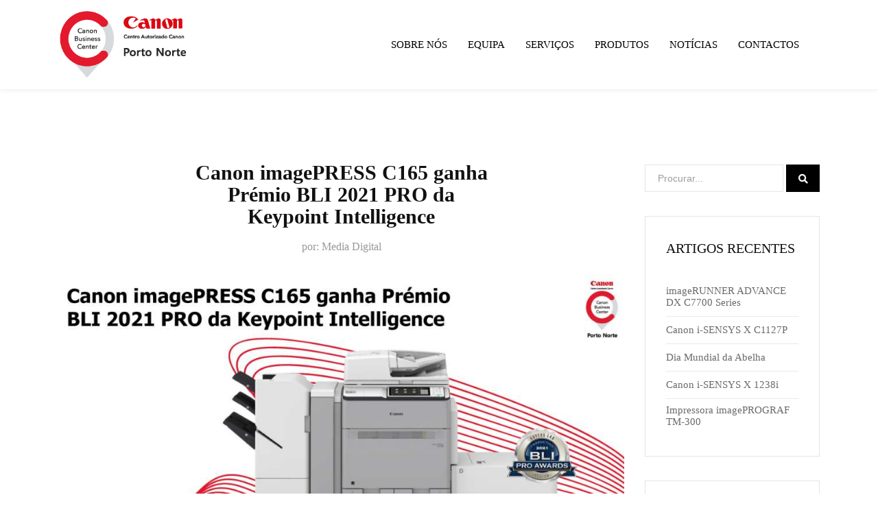

--- FILE ---
content_type: text/html; charset=UTF-8
request_url: https://cbcportonorte.pt/canon-imagepress-c165-ganha-premio-bli-2021-pro-da-keypoint-intelligence/
body_size: 26304
content:
<!doctype html><html lang="pt-PT" prefix="og: https://ogp.me/ns#"><head><script data-no-optimize="1">var litespeed_docref=sessionStorage.getItem("litespeed_docref");litespeed_docref&&(Object.defineProperty(document,"referrer",{get:function(){return litespeed_docref}}),sessionStorage.removeItem("litespeed_docref"));</script> <meta charset="UTF-8"><meta name="viewport" content="width=device-width, initial-scale=1"><link rel="profile" href="http://gmpg.org/xfn/11"><style>img:is([sizes="auto" i], [sizes^="auto," i]) { contain-intrinsic-size: 3000px 1500px }</style><title>Canon ganha Prémio BLI 2021 PRO da Keypoint Intelligence</title><meta name="description" content="Canon imagePRESS C165 ganha Prémio BLI 2021 PRO da Keypoint Intelligence - Compacta e de alta qualidade é o Vencedor BLI 2021 PRO"/><meta name="robots" content="follow, index, max-snippet:-1, max-video-preview:-1, max-image-preview:large"/><link rel="canonical" href="https://cbcportonorte.pt/canon-imagepress-c165-ganha-premio-bli-2021-pro-da-keypoint-intelligence/" /><meta property="og:locale" content="pt_PT" /><meta property="og:type" content="article" /><meta property="og:title" content="Canon ganha Prémio BLI 2021 PRO da Keypoint Intelligence" /><meta property="og:description" content="Canon imagePRESS C165 ganha Prémio BLI 2021 PRO da Keypoint Intelligence - Compacta e de alta qualidade é o Vencedor BLI 2021 PRO" /><meta property="og:url" content="https://cbcportonorte.pt/canon-imagepress-c165-ganha-premio-bli-2021-pro-da-keypoint-intelligence/" /><meta property="og:site_name" content="CBC PORTO NORTE" /><meta property="article:section" content="Notícias" /><meta property="og:updated_time" content="2021-11-15T10:53:33+00:00" /><meta property="og:image" content="https://cbcportonorte.pt/wp-content/uploads/2021/11/imagePRESS-C165-BLI2021-fb.jpg" /><meta property="og:image:secure_url" content="https://cbcportonorte.pt/wp-content/uploads/2021/11/imagePRESS-C165-BLI2021-fb.jpg" /><meta property="og:image:width" content="1200" /><meta property="og:image:height" content="630" /><meta property="og:image:alt" content="Canon imagePRESS C165 ganha Prémio BLI 2021 PRO da Keypoint Intelligence - CBC Porto Norte" /><meta property="og:image:type" content="image/jpeg" /><meta property="article:published_time" content="2021-11-15T10:43:24+00:00" /><meta property="article:modified_time" content="2021-11-15T10:53:33+00:00" /><meta name="twitter:card" content="summary_large_image" /><meta name="twitter:title" content="Canon ganha Prémio BLI 2021 PRO da Keypoint Intelligence" /><meta name="twitter:description" content="Canon imagePRESS C165 ganha Prémio BLI 2021 PRO da Keypoint Intelligence - Compacta e de alta qualidade é o Vencedor BLI 2021 PRO" /><meta name="twitter:image" content="https://cbcportonorte.pt/wp-content/uploads/2021/11/imagePRESS-C165-BLI2021-fb.jpg" /><meta name="twitter:label1" content="Written by" /><meta name="twitter:data1" content="Media Digital" /><meta name="twitter:label2" content="Time to read" /><meta name="twitter:data2" content="Less than a minute" /> <script type="application/ld+json" class="rank-math-schema-pro">{"@context":"https://schema.org","@graph":[{"@type":"Place","@id":"https://cbcportonorte.pt/#place","geo":{"@type":"GeoCoordinates","latitude":"41.2238029","longitude":"-8.6609783"},"hasMap":"https://www.google.com/maps/search/?api=1&amp;query=41.2238029,-8.6609783,12z","address":{"@type":"PostalAddress","streetAddress":"Rua D. Pedro IV 780-A","addressLocality":"Valongo","addressRegion":"Porto","postalCode":"4440-633","addressCountry":"Portugal"}},{"@type":"Organization","@id":"https://cbcportonorte.pt/#organization","name":"CBC PORTO NORTE","url":"https://cbcportonorte.pt","email":"geral@cbcportonorte.pt","address":{"@type":"PostalAddress","streetAddress":"Rua D. Pedro IV 780-A","addressLocality":"Valongo","addressRegion":"Porto","postalCode":"4440-633","addressCountry":"Portugal"},"logo":{"@type":"ImageObject","@id":"https://cbcportonorte.pt/#logo","url":"https://cbcportonorte.pt/wp-content/uploads/2019/11/LOGO-CBC.png","contentUrl":"https://cbcportonorte.pt/wp-content/uploads/2019/11/LOGO-CBC.png","caption":"CBC PORTO NORTE","inLanguage":"pt-PT","width":"380","height":"200"},"contactPoint":[{"@type":"ContactPoint","telephone":"+351 224223014","contactType":"customer support"}],"location":{"@id":"https://cbcportonorte.pt/#place"}},{"@type":"WebSite","@id":"https://cbcportonorte.pt/#website","url":"https://cbcportonorte.pt","name":"CBC PORTO NORTE","publisher":{"@id":"https://cbcportonorte.pt/#organization"},"inLanguage":"pt-PT"},{"@type":"ImageObject","@id":"https://cbcportonorte.pt/wp-content/uploads/2021/11/imagePRESS-C165-BLI2021-fb.jpg","url":"https://cbcportonorte.pt/wp-content/uploads/2021/11/imagePRESS-C165-BLI2021-fb.jpg","width":"1200","height":"630","caption":"Canon imagePRESS C165 ganha Pr\u00e9mio BLI 2021 PRO da Keypoint Intelligence - CBC Porto Norte","inLanguage":"pt-PT"},{"@type":"WebPage","@id":"https://cbcportonorte.pt/canon-imagepress-c165-ganha-premio-bli-2021-pro-da-keypoint-intelligence/#webpage","url":"https://cbcportonorte.pt/canon-imagepress-c165-ganha-premio-bli-2021-pro-da-keypoint-intelligence/","name":"Canon ganha Pr\u00e9mio BLI 2021 PRO da Keypoint Intelligence","datePublished":"2021-11-15T10:43:24+00:00","dateModified":"2021-11-15T10:53:33+00:00","isPartOf":{"@id":"https://cbcportonorte.pt/#website"},"primaryImageOfPage":{"@id":"https://cbcportonorte.pt/wp-content/uploads/2021/11/imagePRESS-C165-BLI2021-fb.jpg"},"inLanguage":"pt-PT"},{"@type":"Person","@id":"https://cbcportonorte.pt/author/cbcadmin/","name":"Media Digital","url":"https://cbcportonorte.pt/author/cbcadmin/","image":{"@type":"ImageObject","@id":"https://cbcportonorte.pt/wp-content/litespeed/avatar/f2c72003b42cc750360697777fd7abe1.jpg?ver=1769253217","url":"https://cbcportonorte.pt/wp-content/litespeed/avatar/f2c72003b42cc750360697777fd7abe1.jpg?ver=1769253217","caption":"Media Digital","inLanguage":"pt-PT"},"worksFor":{"@id":"https://cbcportonorte.pt/#organization"}},{"@type":"NewsArticle","headline":"Canon ganha Pr\u00e9mio BLI 2021 PRO da Keypoint Intelligence","keywords":"Canon imagePRESS C165 ganha BLI 2021 PRO Award From Keypoint Intelligence","datePublished":"2021-11-15T10:43:24+00:00","dateModified":"2021-11-15T10:53:33+00:00","author":{"@id":"https://cbcportonorte.pt/author/cbcadmin/","name":"Media Digital"},"publisher":{"@id":"https://cbcportonorte.pt/#organization"},"description":"Canon imagePRESS C165 ganha Pr\u00e9mio BLI 2021 PRO da Keypoint Intelligence - Compacta e de alta qualidade \u00e9 o Vencedor BLI 2021 PRO","copyrightYear":"2021","copyrightHolder":{"@id":"https://cbcportonorte.pt/#organization"},"name":"Canon ganha Pr\u00e9mio BLI 2021 PRO da Keypoint Intelligence","@id":"https://cbcportonorte.pt/canon-imagepress-c165-ganha-premio-bli-2021-pro-da-keypoint-intelligence/#richSnippet","isPartOf":{"@id":"https://cbcportonorte.pt/canon-imagepress-c165-ganha-premio-bli-2021-pro-da-keypoint-intelligence/#webpage"},"image":{"@id":"https://cbcportonorte.pt/wp-content/uploads/2021/11/imagePRESS-C165-BLI2021-fb.jpg"},"inLanguage":"pt-PT","mainEntityOfPage":{"@id":"https://cbcportonorte.pt/canon-imagepress-c165-ganha-premio-bli-2021-pro-da-keypoint-intelligence/#webpage"}}]}</script> <link rel='dns-prefetch' href='//www.googletagmanager.com' /><link rel='dns-prefetch' href='//fonts.googleapis.com' /><link rel='preconnect' href='https://fonts.gstatic.com' crossorigin /><link rel="alternate" type="application/rss+xml" title="CBC PORTO NORTE &raquo; Feed" href="https://cbcportonorte.pt/feed/" /><link rel="alternate" type="application/rss+xml" title="CBC PORTO NORTE &raquo; Feed de comentários" href="https://cbcportonorte.pt/comments/feed/" /><link rel="alternate" type="application/rss+xml" title="Feed de comentários de CBC PORTO NORTE &raquo; Canon imagePRESS C165 ganha Prémio BLI 2021 PRO da Keypoint Intelligence" href="https://cbcportonorte.pt/canon-imagepress-c165-ganha-premio-bli-2021-pro-da-keypoint-intelligence/feed/" />
<style id="litespeed-ccss">ul{box-sizing:border-box}:root{--wp--preset--font-size--normal:16px;--wp--preset--font-size--huge:42px}:root{--wp--preset--aspect-ratio--square:1;--wp--preset--aspect-ratio--4-3:4/3;--wp--preset--aspect-ratio--3-4:3/4;--wp--preset--aspect-ratio--3-2:3/2;--wp--preset--aspect-ratio--2-3:2/3;--wp--preset--aspect-ratio--16-9:16/9;--wp--preset--aspect-ratio--9-16:9/16;--wp--preset--color--black:#000;--wp--preset--color--cyan-bluish-gray:#abb8c3;--wp--preset--color--white:#fff;--wp--preset--color--pale-pink:#f78da7;--wp--preset--color--vivid-red:#cf2e2e;--wp--preset--color--luminous-vivid-orange:#ff6900;--wp--preset--color--luminous-vivid-amber:#fcb900;--wp--preset--color--light-green-cyan:#7bdcb5;--wp--preset--color--vivid-green-cyan:#00d084;--wp--preset--color--pale-cyan-blue:#8ed1fc;--wp--preset--color--vivid-cyan-blue:#0693e3;--wp--preset--color--vivid-purple:#9b51e0;--wp--preset--gradient--vivid-cyan-blue-to-vivid-purple:linear-gradient(135deg,rgba(6,147,227,1) 0%,#9b51e0 100%);--wp--preset--gradient--light-green-cyan-to-vivid-green-cyan:linear-gradient(135deg,#7adcb4 0%,#00d082 100%);--wp--preset--gradient--luminous-vivid-amber-to-luminous-vivid-orange:linear-gradient(135deg,rgba(252,185,0,1) 0%,rgba(255,105,0,1) 100%);--wp--preset--gradient--luminous-vivid-orange-to-vivid-red:linear-gradient(135deg,rgba(255,105,0,1) 0%,#cf2e2e 100%);--wp--preset--gradient--very-light-gray-to-cyan-bluish-gray:linear-gradient(135deg,#eee 0%,#a9b8c3 100%);--wp--preset--gradient--cool-to-warm-spectrum:linear-gradient(135deg,#4aeadc 0%,#9778d1 20%,#cf2aba 40%,#ee2c82 60%,#fb6962 80%,#fef84c 100%);--wp--preset--gradient--blush-light-purple:linear-gradient(135deg,#ffceec 0%,#9896f0 100%);--wp--preset--gradient--blush-bordeaux:linear-gradient(135deg,#fecda5 0%,#fe2d2d 50%,#6b003e 100%);--wp--preset--gradient--luminous-dusk:linear-gradient(135deg,#ffcb70 0%,#c751c0 50%,#4158d0 100%);--wp--preset--gradient--pale-ocean:linear-gradient(135deg,#fff5cb 0%,#b6e3d4 50%,#33a7b5 100%);--wp--preset--gradient--electric-grass:linear-gradient(135deg,#caf880 0%,#71ce7e 100%);--wp--preset--gradient--midnight:linear-gradient(135deg,#020381 0%,#2874fc 100%);--wp--preset--font-size--small:13px;--wp--preset--font-size--medium:20px;--wp--preset--font-size--large:36px;--wp--preset--font-size--x-large:42px;--wp--preset--spacing--20:.44rem;--wp--preset--spacing--30:.67rem;--wp--preset--spacing--40:1rem;--wp--preset--spacing--50:1.5rem;--wp--preset--spacing--60:2.25rem;--wp--preset--spacing--70:3.38rem;--wp--preset--spacing--80:5.06rem;--wp--preset--shadow--natural:6px 6px 9px rgba(0,0,0,.2);--wp--preset--shadow--deep:12px 12px 50px rgba(0,0,0,.4);--wp--preset--shadow--sharp:6px 6px 0px rgba(0,0,0,.2);--wp--preset--shadow--outlined:6px 6px 0px -3px rgba(255,255,255,1),6px 6px rgba(0,0,0,1);--wp--preset--shadow--crisp:6px 6px 0px rgba(0,0,0,1)}#cookie-law-info-bar{font-size:15px;margin:0 auto;padding:12px 10px;position:absolute;text-align:center;box-sizing:border-box;width:100%;z-index:9999;display:none;left:0;font-weight:300;box-shadow:0 -1px 10px 0 rgba(172,171,171,.3)}#cookie-law-info-bar span{vertical-align:middle}.cli-plugin-button,.cli-plugin-button:visited{display:inline-block;padding:9px 12px;color:#fff;text-decoration:none;position:relative;margin-left:5px;text-decoration:none}.cli-plugin-main-link{margin-left:0;font-weight:550;text-decoration:underline}.cli-plugin-button,.cli-plugin-button:visited,.medium.cli-plugin-button,.medium.cli-plugin-button:visited{font-size:13px;font-weight:400;line-height:1}.cli-plugin-button{margin-top:5px}.cli-bar-popup{-moz-background-clip:padding;-webkit-background-clip:padding;background-clip:padding-box;-webkit-border-radius:30px;-moz-border-radius:30px;border-radius:30px;padding:20px}.cli-container-fluid{padding-right:15px;padding-left:15px;margin-right:auto;margin-left:auto}.cli-row{display:-ms-flexbox;display:flex;-ms-flex-wrap:wrap;flex-wrap:wrap;margin-right:-15px;margin-left:-15px}.cli-align-items-stretch{-ms-flex-align:stretch!important;align-items:stretch!important}.cli-px-0{padding-left:0;padding-right:0}.cli-btn{font-size:14px;display:inline-block;font-weight:400;text-align:center;white-space:nowrap;vertical-align:middle;border:1px solid transparent;padding:.5rem 1.25rem;line-height:1;border-radius:.25rem}.cli-modal-backdrop{position:fixed;top:0;right:0;bottom:0;left:0;z-index:1040;background-color:#000;display:none}.cli-modal-backdrop.cli-fade{opacity:0}.cli-modal a{text-decoration:none}.cli-modal .cli-modal-dialog{position:relative;width:auto;margin:.5rem;font-family:-apple-system,BlinkMacSystemFont,"Segoe UI",Roboto,"Helvetica Neue",Arial,sans-serif,"Apple Color Emoji","Segoe UI Emoji","Segoe UI Symbol";font-size:1rem;font-weight:400;line-height:1.5;color:#212529;text-align:left;display:-ms-flexbox;display:flex;-ms-flex-align:center;align-items:center;min-height:calc(100% - (.5rem*2))}@media (min-width:576px){.cli-modal .cli-modal-dialog{max-width:500px;margin:1.75rem auto;min-height:calc(100% - (1.75rem*2))}}@media (min-width:992px){.cli-modal .cli-modal-dialog{max-width:900px}}.cli-modal-content{position:relative;display:-ms-flexbox;display:flex;-ms-flex-direction:column;flex-direction:column;width:100%;background-color:#fff;background-clip:padding-box;border-radius:.3rem;outline:0}.cli-modal .cli-modal-close{position:absolute;right:10px;top:10px;z-index:1;padding:0;background-color:transparent!important;border:0;-webkit-appearance:none;font-size:1.5rem;font-weight:700;line-height:1;color:#000;text-shadow:0 1px 0 #fff}.cli-switch{display:inline-block;position:relative;min-height:1px;padding-left:70px;font-size:14px}.cli-switch input[type=checkbox]{display:none}.cli-switch .cli-slider{background-color:#e3e1e8;height:24px;width:50px;bottom:0;left:0;position:absolute;right:0;top:0}.cli-switch .cli-slider:before{background-color:#fff;bottom:2px;content:"";height:20px;left:2px;position:absolute;width:20px}.cli-switch input:checked+.cli-slider{background-color:#00acad}.cli-switch input:checked+.cli-slider:before{transform:translateX(26px)}.cli-switch .cli-slider{border-radius:34px}.cli-switch .cli-slider:before{border-radius:50%}.cli-tab-content{background:#fff}.cli-tab-content{width:100%;padding:30px}@media (max-width:767px){.cli-tab-content{padding:30px 10px}}.cli-container-fluid{padding-right:15px;padding-left:15px;margin-right:auto;margin-left:auto}.cli-row{display:-ms-flexbox;display:flex;-ms-flex-wrap:wrap;flex-wrap:wrap;margin-right:-15px;margin-left:-15px}.cli-align-items-stretch{-ms-flex-align:stretch!important;align-items:stretch!important}.cli-px-0{padding-left:0;padding-right:0}.cli-btn{font-size:14px;display:inline-block;font-weight:400;text-align:center;white-space:nowrap;vertical-align:middle;border:1px solid transparent;padding:.5rem 1.25rem;line-height:1;border-radius:.25rem}.cli-modal-backdrop{position:fixed;top:0;right:0;bottom:0;left:0;z-index:1040;background-color:#000;-webkit-transform:scale(0);transform:scale(0)}.cli-modal-backdrop.cli-fade{opacity:0}.cli-modal{position:fixed;top:0;right:0;bottom:0;left:0;z-index:99999;transform:scale(0);overflow:hidden;outline:0;display:none}.cli-modal a{text-decoration:none}.cli-modal .cli-modal-dialog{position:relative;width:auto;margin:.5rem;font-family:inherit;font-size:1rem;font-weight:400;line-height:1.5;color:#212529;text-align:left;display:-ms-flexbox;display:flex;-ms-flex-align:center;align-items:center;min-height:calc(100% - (.5rem*2))}@media (min-width:576px){.cli-modal .cli-modal-dialog{max-width:500px;margin:1.75rem auto;min-height:calc(100% - (1.75rem*2))}}.cli-modal-content{position:relative;display:-ms-flexbox;display:flex;-ms-flex-direction:column;flex-direction:column;width:100%;background-color:#fff;background-clip:padding-box;border-radius:.2rem;box-sizing:border-box;outline:0}.cli-switch{display:inline-block;position:relative;min-height:1px;padding-left:38px;font-size:14px}.cli-switch input[type=checkbox]{display:none}.cli-switch .cli-slider{background-color:#e3e1e8;height:20px;width:38px;bottom:0;left:0;position:absolute;right:0;top:0}.cli-switch .cli-slider:before{background-color:#fff;bottom:2px;content:"";height:15px;left:3px;position:absolute;width:15px}.cli-switch input:checked+.cli-slider{background-color:#61a229}.cli-switch input:checked+.cli-slider:before{transform:translateX(18px)}.cli-switch .cli-slider{border-radius:34px;font-size:0}.cli-switch .cli-slider:before{border-radius:50%}.cli-tab-content{background:#fff}.cli-tab-content{width:100%;padding:5px 30px 5px 5px;box-sizing:border-box}@media (max-width:767px){.cli-tab-content{padding:30px 10px}}.cli-tab-footer .cli-btn{background-color:#00acad;padding:10px 15px;text-decoration:none}.cli-tab-footer .wt-cli-privacy-accept-btn{background-color:#61a229;color:#fff;border-radius:0}.cli-tab-footer{width:100%;text-align:right;padding:20px 0}.cli-col-12{width:100%}.cli-tab-header{display:flex;justify-content:space-between}.cli-tab-header a:before{width:10px;height:2px;left:0;top:calc(50% - 1px)}.cli-tab-header a:after{width:2px;height:10px;left:4px;top:calc(50% - 5px);-webkit-transform:none;transform:none}.cli-tab-header a:before{width:7px;height:7px;border-right:1px solid #4a6e78;border-bottom:1px solid #4a6e78;content:" ";transform:rotate(-45deg);margin-right:10px}.cli-tab-header a.cli-nav-link{position:relative;display:flex;align-items:center;font-size:14px;color:#000;text-transform:capitalize}.cli-tab-header{border-radius:5px;padding:12px 15px;background-color:#f2f2f2}.cli-modal .cli-modal-close{position:absolute;right:0;top:0;z-index:1;-webkit-appearance:none;width:40px;height:40px;padding:0;border-radius:50%;padding:10px;background:0 0;border:none;min-width:40px}.cli-tab-container h4{font-family:inherit;font-size:16px;margin-bottom:15px;margin:10px 0}#cliSettingsPopup .cli-tab-section-container{padding-top:12px}.cli-privacy-content-text{font-size:14px;line-height:1.4;margin-top:0;padding:0;color:#000}.cli-tab-content{display:none}.cli-tab-section .cli-tab-content{padding:10px 20px 5px}.cli-tab-section{margin-top:5px}@media (min-width:992px){.cli-modal .cli-modal-dialog{max-width:645px}}.cli-switch .cli-slider:after{content:attr(data-cli-disable);position:absolute;right:50px;color:#000;font-size:12px;text-align:right;min-width:80px}.cli-switch input:checked+.cli-slider:after{content:attr(data-cli-enable)}.cli-privacy-overview:not(.cli-collapsed) .cli-privacy-content{max-height:60px;overflow:hidden}a.cli-privacy-readmore{font-size:12px;margin-top:12px;display:inline-block;padding-bottom:0;color:#000;text-decoration:underline}.cli-modal-footer{position:relative}a.cli-privacy-readmore:before{content:attr(data-readmore-text)}.cli-modal-close svg{fill:#000}span.cli-necessary-caption{color:#000;font-size:12px}.cli-tab-container .cli-row{max-height:500px;overflow-y:auto}.wt-cli-sr-only{display:none;font-size:16px}.wt-cli-necessary-checkbox{display:none!important}.wt-cli-privacy-overview-actions{padding-bottom:0}.wt-cli-cookie-description{font-size:14px;line-height:1.4;margin-top:0;padding:0;color:#000}:root{--blue:#007bff;--indigo:#6610f2;--purple:#6f42c1;--pink:#e83e8c;--red:#dc3545;--orange:#fd7e14;--yellow:#ffc107;--green:#28a745;--teal:#20c997;--cyan:#17a2b8;--white:#fff;--gray:#868e96;--gray-dark:#343a40;--primary:#007bff;--secondary:#868e96;--success:#28a745;--info:#17a2b8;--warning:#ffc107;--danger:#dc3545;--light:#f8f9fa;--dark:#343a40;--breakpoint-xs:0;--breakpoint-sm:576px;--breakpoint-md:768px;--breakpoint-lg:992px;--breakpoint-xl:1200px;--font-family-sans-serif:-apple-system,BlinkMacSystemFont,"Segoe UI",Roboto,"Helvetica Neue",Arial,sans-serif,"Apple Color Emoji","Segoe UI Emoji","Segoe UI Symbol";--font-family-monospace:"SFMono-Regular",Menlo,Monaco,Consolas,"Liberation Mono","Courier New",monospace}*,:after,:before{box-sizing:border-box}html{font-family:sans-serif;line-height:1.15;-webkit-text-size-adjust:100%;-ms-text-size-adjust:100%;-ms-overflow-style:scrollbar}@-ms-viewport{width:device-width}article,aside,header,main,nav,section{display:block}body{margin:0;font-family:-apple-system,BlinkMacSystemFont,"Segoe UI",Roboto,"Helvetica Neue",Arial,sans-serif,"Apple Color Emoji","Segoe UI Emoji","Segoe UI Symbol";font-size:1rem;font-weight:400;line-height:1.5;color:#212529;text-align:left;background-color:#fff}h2,h3,h4{margin-top:0;margin-bottom:.5rem}ul{margin-top:0;margin-bottom:1rem}ul ul{margin-bottom:0}a{color:#007bff;text-decoration:none;background-color:transparent;-webkit-text-decoration-skip:objects}a:not([href]):not([tabindex]){color:inherit;text-decoration:none}img{vertical-align:middle;border-style:none}svg:not(:root){overflow:hidden}[role=button],a,button,input:not([type=range]),label{-ms-touch-action:manipulation;touch-action:manipulation}label{display:inline-block;margin-bottom:.5rem}button{border-radius:0}button,input{margin:0;font-family:inherit;font-size:inherit;line-height:inherit}button,input{overflow:visible}button{text-transform:none}[type=submit],button,html [type=button]{-webkit-appearance:button}[type=button]::-moz-focus-inner,[type=submit]::-moz-focus-inner,button::-moz-focus-inner{padding:0;border-style:none}input[type=checkbox]{box-sizing:border-box;padding:0}::-webkit-file-upload-button{font:inherit;-webkit-appearance:button}h2,h3,h4{margin-bottom:.5rem;font-family:inherit;font-weight:500;line-height:1.2;color:inherit}h2{font-size:2rem}h3{font-size:1.75rem}h4{font-size:1.5rem}.container{width:100%;padding-right:15px;padding-left:15px;margin-right:auto;margin-left:auto}@media (min-width:576px){.container{max-width:540px}}@media (min-width:768px){.container{max-width:720px}}@media (min-width:992px){.container{max-width:960px}}@media (min-width:1200px){.container{max-width:1140px}}.row{display:-ms-flexbox;display:flex;-ms-flex-wrap:wrap;flex-wrap:wrap;margin-right:-15px;margin-left:-15px}.col-lg-4,.col-lg-8,.col-md-12,.col-xl-3,.col-xl-9{position:relative;width:100%;min-height:1px;padding-right:15px;padding-left:15px}@media (min-width:768px){.col-md-12{-ms-flex:0 0 100%;flex:0 0 100%;max-width:100%}}@media (min-width:992px){.col-lg-4{-ms-flex:0 0 33.333333%;flex:0 0 33.333333%;max-width:33.333333%}.col-lg-8{-ms-flex:0 0 66.666667%;flex:0 0 66.666667%;max-width:66.666667%}}@media (min-width:1200px){.col-xl-3{-ms-flex:0 0 25%;flex:0 0 25%;max-width:25%}.col-xl-9{-ms-flex:0 0 75%;flex:0 0 75%;max-width:75%}}.form-check-label{padding-left:1.25rem;margin-bottom:0}.clearfix:after{display:block;clear:both;content:""}.d-none{display:none!important}@media (min-width:992px){.d-lg-block{display:block!important}}.float-left{float:left!important}.fixed-bottom{position:fixed;right:0;bottom:0;left:0;z-index:1030}.fa{-moz-osx-font-smoothing:grayscale;-webkit-font-smoothing:antialiased;display:inline-block;font-style:normal;font-variant:normal;text-rendering:auto;line-height:1}.fa-facebook:before{content:"\f09a"}.fa-instagram:before{content:"\f16d"}.fa-linkedin:before{content:"\f08c"}.fa-search:before{content:"\f002"}.fa-twitter:before{content:"\f099"}.fa{font-family:"Font Awesome 5 Free"}.fa{font-weight:900}.fa.fa-facebook,.fa.fa-twitter{font-family:"Font Awesome 5 Brands";font-weight:400}.fa.fa-facebook:before{content:"\f39e"}.fa.fa-linkedin{font-family:"Font Awesome 5 Brands";font-weight:400}.fa.fa-linkedin:before{content:"\f0e1"}.fa.fa-instagram{font-family:"Font Awesome 5 Brands";font-weight:400}.fa.fa-twitter{font-family:'Font Awesome 5 Brands';font-weight:400}.fa.fa-facebook{font-family:'Font Awesome 5 Brands';font-weight:400}.fa.fa-facebook:before{content:"\f39e"}.fa.fa-linkedin{font-family:'Font Awesome 5 Brands';font-weight:400}.fa.fa-linkedin:before{content:"\f0e1"}.fa.fa-instagram{font-family:'Font Awesome 5 Brands';font-weight:400}.fa{-moz-osx-font-smoothing:grayscale;-webkit-font-smoothing:antialiased;display:inline-block;font-style:normal;font-variant:normal;text-rendering:auto;line-height:1}.fa-facebook:before{content:"\f09a"}.fa-instagram:before{content:"\f16d"}.fa-linkedin:before{content:"\f08c"}.fa-search:before{content:"\f002"}.fa-twitter:before{content:"\f099"}.fa{font-family:'Font Awesome 5 Free';font-weight:900}.zmdi{display:inline-block;font:normal normal normal 14px/1 'Material-Design-Iconic-Font';font-size:inherit;text-rendering:auto;-webkit-font-smoothing:antialiased;-moz-osx-font-smoothing:grayscale}.zmdi-close:before{content:'\f136'}.zmdi-email:before{content:'\f15a'}.zmdi-lock-outline:before{content:'\f190'}.zmdi-account:before{content:'\f207'}.zmdi-chevron-up:before{content:'\f2fc'}.zmdi-close:before{content:'\f136'}.zmdi-email:before{content:'\f15a'}.zmdi-lock-outline:before{content:'\f190'}.zmdi-account:before{content:'\f207'}.zmdi-chevron-up:before{content:'\f2fc'}button::-moz-focus-inner{padding:0;border:0}html{box-sizing:border-box}a{color:#b09991}a,a:before,a:after{outline:none;text-decoration:none}body{background-color:#fff;font-size:15px;line-height:1.5625;color:#6a6a6a;-webkit-font-smoothing:antialiased;font-smoothing:antialiased;-moz-osx-font-smoothing:grayscale;overflow-x:hidden;font-weight:400;letter-spacing:0;font-family:"Hind",sans-serif}.site{position:relative;overflow:hidden}h2,h3,h4{font-family:"Poppins",sans-serif;font-weight:700;color:#111;clear:both;line-height:1.2;margin:0 0 15px}h2{font-size:36px}h3{font-size:24px}h4{font-size:22px}img{width:auto;max-width:100%;height:auto}label{margin-bottom:0}ul{padding:0;margin:0 0 15px}ul li{list-style-position:inside}.ct-close{display:inline-block;height:32px;line-height:32px;width:30px;position:relative}.ct-close:before,.ct-close:after{content:"";background-color:#282828;display:block;height:2px;left:0;margin:auto;position:absolute;right:0;width:22px;top:21px}.ct-close:before{top:15px;-webkit-transform:rotate(45deg);-khtml-transform:rotate(45deg);-moz-transform:rotate(45deg);-ms-transform:rotate(45deg);-o-transform:rotate(45deg);transform:rotate(45deg)}.ct-close:after{-webkit-transform:rotate(-45deg);-khtml-transform:rotate(-45deg);-moz-transform:rotate(-45deg);-ms-transform:rotate(-45deg);-o-transform:rotate(-45deg);transform:rotate(-45deg);top:15px}input::-moz-placeholder{color:inherit;opacity:1}input::-webkit-input-placeholder{color:inherit;opacity:1}input::-o-placeholder{color:inherit;opacity:1}input::-ms-placeholder{color:inherit;opacity:1}input[type=text],input[type=password]{background-color:#f8f8fa;-webkit-border-radius:0;-khtml-border-radius:0;-moz-border-radius:0;-ms-border-radius:0;-o-border-radius:0;border-radius:0;border:1px solid #e6e9ec;color:#808992;padding:9px 18px;line-height:normal;font-size:14px;-webkit-box-shadow:none;-khtml-box-shadow:none;-moz-box-shadow:none;-ms-box-shadow:none;-o-box-shadow:none;box-shadow:none;width:100%;outline:none;font-family:"Poppins",sans-serif}button,.button{background-color:#000;font-size:14px;border:2px solid #000;color:#fff;text-transform:capitalize;padding:0 40px;line-height:41px;-webkit-border-radius:0px;-khtml-border-radius:0px;-moz-border-radius:0px;-ms-border-radius:0px;-o-border-radius:0px;border-radius:0;position:relative;display:inline-block;text-align:center;position:relative;font-family:"Poppins",sans-serif;font-weight:600;outline:none}#site-header-wrap{position:relative;z-index:999}#site-header-wrap .site-header-main{background-color:#000;-webkit-box-shadow:0 3px 6px rgba(0,0,0,.05);-khtml-box-shadow:0 3px 6px rgba(0,0,0,.05);-moz-box-shadow:0 3px 6px rgba(0,0,0,.05);-ms-box-shadow:0 3px 6px rgba(0,0,0,.05);-o-box-shadow:0 3px 6px rgba(0,0,0,.05);box-shadow:0 3px 6px rgba(0,0,0,.05)}#site-header-wrap .site-header-main .row{align-items:center}#site-header-wrap .site-branding{margin-top:15px;margin-bottom:15px;flex-grow:1;position:relative}#site-header-wrap .site-branding .logo-dark{position:absolute;top:0;left:0;opacity:0}#site-header-wrap .site-branding img{max-height:55px}#site-header-wrap .site-navigation{display:flex;align-items:center;flex-wrap:nowrap}#site-header-wrap .site-branding,#site-header-wrap .site-navigation{margin-left:15px;margin-right:15px}#site-header-wrap .site-menu-right{margin-left:15px}@media screen and (min-width:992px){#site-header-wrap.header-layout1 .site-header-main .primary-menu>li{padding:40.3px 0 40.2px}#site-header-wrap.header-layout1 .site-header-main .primary-menu>li>a{-webkit-border-radius:5px;-khtml-border-radius:5px;-moz-border-radius:5px;-ms-border-radius:5px;-o-border-radius:5px;border-radius:5px;line-height:1.3;font-weight:600}}@media screen and (max-width:991px){#site-header-wrap.fixed-height{height:inherit!important}#site-header-wrap .site-branding{line-height:50px}#site-header-wrap #main-menu-mobile{position:absolute;top:50%;right:15px;-webkit-transform:translate(0,-50%);-khtml-transform:translate(0,-50%);-moz-transform:translate(0,-50%);-ms-transform:translate(0,-50%);-o-transform:translate(0,-50%);transform:translate(0,-50%)}}@media screen and (min-width:992px){.main-navigation ul{display:block}.primary-menu{list-style:none;margin:0;padding:0}.primary-menu li{position:relative}.primary-menu li a{display:block}.primary-menu>li{display:inline-block;vertical-align:middle;float:left;white-space:nowrap}.primary-menu>li>a{font-size:15px;color:#fff;font-family:"Poppins",sans-serif;padding:0 15px}.primary-menu .sub-menu{list-style:none;margin:15px 0 0;position:absolute;background:#000;padding:20px 0;top:100%;left:0;min-width:235px;z-index:99;visibility:hidden;opacity:0;-webkit-box-shadow:0 1px 3px 0 rgba(0,0,0,.15);-khtml-box-shadow:0 1px 3px 0 rgba(0,0,0,.15);-moz-box-shadow:0 1px 3px 0 rgba(0,0,0,.15);-ms-box-shadow:0 1px 3px 0 rgba(0,0,0,.15);-o-box-shadow:0 1px 3px 0 rgba(0,0,0,.15);box-shadow:0 1px 3px 0 rgba(0,0,0,.15);clip:rect(1px,1px,1px,1px)}.primary-menu .sub-menu li{padding:0 32px}.primary-menu .sub-menu li a{border-bottom:1px solid #272626;color:#9b9b9b;font-size:14px;font-family:inherit;padding:9px 0}.primary-menu .sub-menu li:last-child>a{border-bottom:none}.primary-menu .sub-menu .sub-menu{top:0;left:100%}.primary-menu .sub-menu .menu-item-has-children>a{position:relative}.primary-menu .sub-menu .menu-item-has-children>a:before{content:"\f105";font-family:FontAwesome;position:absolute;top:50%;right:0;-webkit-transform:translate(0,-50%);-khtml-transform:translate(0,-50%);-moz-transform:translate(0,-50%);-ms-transform:translate(0,-50%);-o-transform:translate(0,-50%);transform:translate(0,-50%)}.social-mobile,.header-mobile-search,.menu-mobile-close{display:none}}@media screen and (max-width:991px){.social-mobile{text-align:center;margin-top:25px;margin-bottom:25px}.social-mobile a{color:#111;font-size:16px;margin:0 6px}.menu-mobile-close{display:block;width:40px;height:40px;background-color:#000;line-height:40px;text-align:center;color:#fff;font-size:20px;position:absolute;top:0;right:0}.menu-mobile-close i:before{vertical-align:middle}.header-mobile-search{margin-bottom:15px;position:relative;display:block}.header-mobile-search .search-submit{position:absolute;width:45px;height:100%;right:0;line-height:100%;padding:0;border:none;background-color:transparent;color:#999;top:0}.header-mobile-search .search-field{background-color:#fff;border:1px solid #e0e0e0}.menu-mobile-overlay{position:fixed;height:100%;width:100%;z-index:998;background-color:rgba(0,0,0,.4);left:0;top:0;visibility:hidden;opacity:0}.site-navigation{position:absolute;height:100vh;width:280px;top:0;bottom:0;margin:0!important;overflow:hidden;visibility:hidden;z-index:-1}.site-navigation .main-navigation{overflow:hidden;width:280px;padding:58px 0 16px;background-color:#fff;position:fixed;z-index:1001;top:0;height:100%;left:0;right:0;z-index:999;-webkit-transform:translateX(-100%);-khtml-transform:translateX(-100%);-moz-transform:translateX(-100%);-ms-transform:translateX(-100%);-o-transform:translateX(-100%);transform:translateX(-100%)}.site-navigation .main-navigation .main-navigation-inner{height:100%;overflow-y:scroll;padding:0 26px 0 16px;margin-right:-10px}.primary-menu{list-style:none;margin:0;padding:0}.primary-menu li{position:relative;list-style:none}.primary-menu li a{display:block;padding:12px 16px;color:#111;font-size:14px;text-transform:uppercase;font-weight:600;font-family:"Poppins",sans-serif}.primary-menu .sub-menu{position:relative;padding-left:20px;display:none}#main-menu-mobile .btn-nav-mobile{color:#fff;display:inline-block;font-size:16px;height:32px;line-height:32px;text-align:center;vertical-align:middle;width:30px;position:relative}#main-menu-mobile .btn-nav-mobile:before,#main-menu-mobile .btn-nav-mobile:after,#main-menu-mobile .btn-nav-mobile span{content:"";background-color:#fff;display:block;height:2px;left:0;margin:auto;position:absolute;right:0;width:22px;top:21px}#main-menu-mobile .btn-nav-mobile:before{top:9px}#main-menu-mobile .btn-nav-mobile span{top:15px}}.entry-featured .post-image img{width:100%}.entry-meta{margin:0 -11px;display:flex;flex-wrap:wrap;align-items:center}.entry-meta li{position:relative;display:inline-block;color:#999;font-size:16px;padding:0 13px;margin-bottom:5px}.entry-meta li a{color:inherit}.single-hentry .entry-title{font-size:22px;font-weight:600}.single-post .content-area .entry-header{max-width:450px;text-align:center;margin:0 auto 23px}.single-post .content-area .entry-header .entry-meta{display:block}.single-post .content-area .entry-header .entry-title{font-size:30px;margin-top:-4px}.widget{margin-bottom:30px}.widget_recent_entries ul{list-style:none;margin-bottom:0}#content .widget_recent_entries ul li{padding:8px 0;border-bottom:1px solid rgba(0,0,0,.085)}#content .widget_recent_entries ul li a{display:inline-block;font-size:15px;line-height:normal;color:#6a6a6a}#content .widget_recent_entries ul li:last-child{border-bottom:none}.widget_search .search-form{position:relative;padding-right:53px}.widget_search .search-form .search-field{border-color:#e5e5e5;background-color:#fff;color:#9d9d9d;height:40px}.widget_search .search-form .search-submit{padding:0;border:none;background-color:#000;line-height:40px;width:49px;position:absolute;top:0;right:0}.comments-area .comment-respond #cancel-comment-reply-link{color:#888}.ct-scroll-top.fixed-bottom{display:none}.ct-scroll-top:not(.fixed-bottom){background-color:#f5f7f6;background-image:-webkit-gradient(linear,left top,right top,from(#f5f7f6),to(#f5f7f6));background-image:-webkit-linear-gradient(left,#f5f7f6,#f5f7f6);background-image:-moz-linear-gradient(left,#f5f7f6,#f5f7f6);background-image:-ms-linear-gradient(left,#f5f7f6,#f5f7f6);background-image:-o-linear-gradient(left,#f5f7f6,#f5f7f6);background-image:linear-gradient(left,#f5f7f6,#f5f7f6);filter:progid:DXImageTransform.Microsoft.gradient(startColorStr='#f5f7f6',endColorStr='#f5f7f6',gradientType='1');bottom:0;opacity:0;visibility:hidden;color:#fff;height:45px;position:fixed;right:60px;text-align:center;width:45px;font-size:24px;z-index:1002;-webkit-border-radius:100%;-khtml-border-radius:100%;-moz-border-radius:100%;-ms-border-radius:100%;-o-border-radius:100%;border-radius:100%;-webkit-box-shadow:0 1px 3px rgba(0,0,0,.4);-khtml-box-shadow:0 1px 3px rgba(0,0,0,.4);-moz-box-shadow:0 1px 3px rgba(0,0,0,.4);-ms-box-shadow:0 1px 3px rgba(0,0,0,.4);-o-box-shadow:0 1px 3px rgba(0,0,0,.4);box-shadow:0 1px 3px rgba(0,0,0,.4);overflow:hidden;line-height:45px}.ct-scroll-top:not(.fixed-bottom) i{vertical-align:middle}@media screen and (max-width:991px){.ct-scroll-top{display:none}.site-footer .ct-scroll-top{display:block;width:26px;background-color:#000;-webkit-border-radius:3px 0 0;-khtml-border-radius:3px 0 0;-moz-border-radius:3px 0 0;-ms-border-radius:3px 0 0;-o-border-radius:3px 0 0;border-radius:3px 0 0;text-align:center;font-size:18px;color:#fff!important;left:auto;line-height:22px;opacity:0;visibility:hidden;z-index:-9999}.site-footer .ct-scroll-top i{vertical-align:middle}}.ct-modal{background-color:rgba(0,0,0,.9);height:100%;left:0;position:fixed;top:0;width:100%;z-index:9999;-webkit-transform:translateY(-100%);-khtml-transform:translateY(-100%);-moz-transform:translateY(-100%);-ms-transform:translateY(-100%);-o-transform:translateY(-100%);transform:translateY(-100%);opacity:0}.ct-modal .ct-modal-content{left:0;margin:auto;max-width:570px;position:absolute;right:0;top:50%;-webkit-transform:translate(0px,-50%) scaleX(0);-khtml-transform:translate(0px,-50%) scaleX(0);-moz-transform:translate(0px,-50%) scaleX(0);-ms-transform:translate(0px,-50%) scaleX(0);-o-transform:translate(0px,-50%) scaleX(0);transform:translate(0px,-50%) scaleX(0);position:relative}.ct-modal .ct-close{position:absolute;top:30px;right:30px}.ct-modal .ct-close:before,.ct-modal .ct-close:after{background-color:#fff}@media screen and (max-width:991px){.ct-modal .ct-close{display:block}}@media screen and (max-width:575px){.ct-modal .ct-modal-content{max-width:300px}}.fa:before{vertical-align:middle}.ct-user .ct-user-content{max-width:400px;margin:auto;background-color:#fff;-webkit-border-radius:5px;-khtml-border-radius:5px;-moz-border-radius:5px;-ms-border-radius:5px;-o-border-radius:5px;border-radius:5px;-webkit-box-shadow:0 0 10px rgba(0,0,0,.12);-khtml-box-shadow:0 0 10px rgba(0,0,0,.12);-moz-box-shadow:0 0 10px rgba(0,0,0,.12);-ms-box-shadow:0 0 10px rgba(0,0,0,.12);-o-box-shadow:0 0 10px rgba(0,0,0,.12);box-shadow:0 0 10px rgba(0,0,0,.12);padding:30px}.ct-user .ct-user-footer{text-align:center;margin:18px 0 0}.ct-user .ct-user-footer a{text-decoration:underline;color:#fff;text-transform:uppercase}.ct-user .ct-user-heading{text-align:center;margin-bottom:20px;font-weight:600}.ct-user .user-press-forgot-pass{text-align:center}.ct-user .user-press-forgot-pass a{color:inherit}.ct-user .field-group{position:relative;margin-bottom:15px}.ct-user .field-group input{padding-left:40px}.ct-user .field-group button{width:100%}.ct-user .field-group i{position:absolute;top:50%;-webkit-transform:translate(0,-50%);-khtml-transform:translate(0,-50%);-moz-transform:translate(0,-50%);-ms-transform:translate(0,-50%);-o-transform:translate(0,-50%);transform:translate(0,-50%);left:15px;font-size:18px}.ct-user.ct-user-login{position:absolute;top:50%;left:0;right:0;-webkit-transform:translate(0,-50%);-khtml-transform:translate(0,-50%);-moz-transform:translate(0,-50%);-ms-transform:translate(0,-50%);-o-transform:translate(0,-50%);transform:translate(0,-50%)}.ct-user.u-close{opacity:0;visibility:hidden;z-index:0}#secondary .widget{margin-bottom:35px}#secondary .widget .widget-title{font-size:20px;font-weight:500;text-transform:uppercase;margin-bottom:30px}#secondary .widget:not(.widget_search){border:1px solid #e5e5e5;padding:30px}@media screen and (min-width:1400px){body .container{max-width:1170px;width:100%}body .content-row{margin:0 -35px}body .content-row #primary,body .content-row #secondary{padding-left:35px;padding-right:35px}body .content-row #primary.content-has-sidebar{flex:0 0 69.6%;-webkit-flex:0 0 69.6%;-ms-flex:0 0 69.6%;-o-flex:0 0 69.6%;max-width:69.6%}body .content-row #secondary.widget-has-sidebar{flex:0 0 30.4%;-webkit-flex:0 0 30.4%;-ms-flex:0 0 30.4%;-o-flex:0 0 30.4%;max-width:30.4%}}@media screen and (max-width:1199px){body .container{max-width:100%}}@media screen and (max-width:991px){#primary+#secondary{margin-top:60px}}.site-content{padding:110px 0}.widget .widget-content ul:not(.entry-meta){margin:0;list-style:none}.widget-title{font-size:30px;margin-bottom:23px}#site-header-wrap #site-header.site-header-main{background-color:#fff}@media screen and (max-width:991px){body #main-menu-mobile .btn-nav-mobile:before,body #main-menu-mobile .btn-nav-mobile:after,body #main-menu-mobile .btn-nav-mobile span{background-color:#000}}#site-header-wrap .site-branding a img{max-height:100px}@media screen and (min-width:992px){.primary-menu>li>a{font-weight:400!important}.primary-menu>li>a{text-transform:uppercase!important}.site-header-main:not(.h-fixed) .primary-menu>li>a{color:#000!important}.primary-menu .sub-menu li a{color:#81d742!important}}#site-header-wrap .site-header-main{background-color:rgba(0,0,0,.5);-webkit-box-shadow:0 3px 6px rgba(0,0,0,.05);-khtml-box-shadow:0 3px 6px rgba(0,0,0,.05);-moz-box-shadow:0 3px 6px rgba(0,0,0,.05);-ms-box-shadow:0 3px 6px rgba(0,0,0,.05);-o-box-shadow:0 3px 6px rgba(0,0,0,.05);box-shadow:0 3px 6px rgba(0,0,0,.05)}h2,h3,h4{font-family:&quot;Poppins&quot;,sans-serif;font-weight:700;color:#111;clear:both;line-height:1.2;margin:0 0 15px;text-transform:none}label{width:100%}#site-header-wrap #site-header a{color:#ea1414}.primary-menu .sub-menu{list-style:none;margin:15px 0 0;position:absolute;background:#fcfcfc;padding:20px 0;top:100%;left:0;min-width:235px;z-index:99;visibility:hidden;opacity:0;-webkit-box-shadow:0 1px 3px 0 rgba(0,0,0,.15);-khtml-box-shadow:0 1px 3px 0 rgba(0,0,0,.15);-moz-box-shadow:0 1px 3px 0 rgba(0,0,0,.15);-ms-box-shadow:0 1px 3px 0 rgba(0,0,0,.15);-o-box-shadow:0 1px 3px 0 rgba(0,0,0,.15);box-shadow:0 1px 3px 0 rgba(0,0,0,.15);clip:rect(1px,1px,1px,1px)}.primary-menu .sub-menu li a{color:#000!important}.primary-menu>li>a{font-family:"Libre Franklin"}a{color:#d11212}body{font-family:"Open Sans";font-weight:400;font-style:normal}h2{font-family:"Libre Franklin";line-height:32px;font-weight:700;font-style:normal;font-size:32px}h3{font-family:"Libre Franklin";line-height:26px;font-weight:700;font-style:normal;font-size:26px}h4{font-family:"Libre Franklin";line-height:22px;font-weight:700;font-style:normal;font-size:22px}</style><link rel="preload" data-asynced="1" data-optimized="2" as="style" onload="this.onload=null;this.rel='stylesheet'" href="https://cbcportonorte.pt/wp-content/litespeed/ucss/16192364873eb7c7051c7c16a168423a.css?ver=35fe8" /><script data-optimized="1" type="litespeed/javascript" data-src="https://cbcportonorte.pt/wp-content/plugins/litespeed-cache/assets/js/css_async.min.js"></script> <style id='rank-math-toc-block-style-inline-css' type='text/css'>.wp-block-rank-math-toc-block nav ol{counter-reset:item}.wp-block-rank-math-toc-block nav ol li{display:block}.wp-block-rank-math-toc-block nav ol li:before{content:counters(item, ".") ". ";counter-increment:item}</style><style id='rank-math-rich-snippet-style-inline-css' type='text/css'>/*!
* Plugin:  Rank Math
* URL: https://rankmath.com/wordpress/plugin/seo-suite/
* Name:  rank-math-review-snippet.css
*/@-webkit-keyframes spin{0%{-webkit-transform:rotate(0deg)}100%{-webkit-transform:rotate(-360deg)}}@keyframes spin{0%{-webkit-transform:rotate(0deg)}100%{-webkit-transform:rotate(-360deg)}}@keyframes bounce{from{-webkit-transform:translateY(0px);transform:translateY(0px)}to{-webkit-transform:translateY(-5px);transform:translateY(-5px)}}@-webkit-keyframes bounce{from{-webkit-transform:translateY(0px);transform:translateY(0px)}to{-webkit-transform:translateY(-5px);transform:translateY(-5px)}}@-webkit-keyframes loading{0%{background-size:20% 50% ,20% 50% ,20% 50%}20%{background-size:20% 20% ,20% 50% ,20% 50%}40%{background-size:20% 100%,20% 20% ,20% 50%}60%{background-size:20% 50% ,20% 100%,20% 20%}80%{background-size:20% 50% ,20% 50% ,20% 100%}100%{background-size:20% 50% ,20% 50% ,20% 50%}}@keyframes loading{0%{background-size:20% 50% ,20% 50% ,20% 50%}20%{background-size:20% 20% ,20% 50% ,20% 50%}40%{background-size:20% 100%,20% 20% ,20% 50%}60%{background-size:20% 50% ,20% 100%,20% 20%}80%{background-size:20% 50% ,20% 50% ,20% 100%}100%{background-size:20% 50% ,20% 50% ,20% 50%}}:root{--rankmath-wp-adminbar-height: 0}#rank-math-rich-snippet-wrapper{overflow:hidden}#rank-math-rich-snippet-wrapper h5.rank-math-title{display:block;font-size:18px;line-height:1.4}#rank-math-rich-snippet-wrapper .rank-math-review-image{float:right;max-width:40%;margin-left:15px}#rank-math-rich-snippet-wrapper .rank-math-review-data{margin-bottom:15px}#rank-math-rich-snippet-wrapper .rank-math-total-wrapper{width:100%;padding:0 0 20px 0;float:left;clear:both;position:relative;-webkit-box-sizing:border-box;box-sizing:border-box}#rank-math-rich-snippet-wrapper .rank-math-total-wrapper .rank-math-total{border:0;display:block;margin:0;width:auto;float:left;text-align:left;padding:0;font-size:24px;line-height:1;font-weight:700;-webkit-box-sizing:border-box;box-sizing:border-box;overflow:hidden}#rank-math-rich-snippet-wrapper .rank-math-total-wrapper .rank-math-review-star{float:left;margin-left:15px;margin-top:5px;position:relative;z-index:99;line-height:1}#rank-math-rich-snippet-wrapper .rank-math-total-wrapper .rank-math-review-star .rank-math-review-result-wrapper{display:inline-block;white-space:nowrap;position:relative;color:#e7e7e7}#rank-math-rich-snippet-wrapper .rank-math-total-wrapper .rank-math-review-star .rank-math-review-result-wrapper .rank-math-review-result{position:absolute;top:0;left:0;overflow:hidden;white-space:nowrap;color:#ffbe01}#rank-math-rich-snippet-wrapper .rank-math-total-wrapper .rank-math-review-star .rank-math-review-result-wrapper i{font-size:18px;-webkit-text-stroke-width:1px;font-style:normal;padding:0 2px;line-height:inherit}#rank-math-rich-snippet-wrapper .rank-math-total-wrapper .rank-math-review-star .rank-math-review-result-wrapper i:before{content:"\2605"}body.rtl #rank-math-rich-snippet-wrapper .rank-math-review-image{float:left;margin-left:0;margin-right:15px}body.rtl #rank-math-rich-snippet-wrapper .rank-math-total-wrapper .rank-math-total{float:right}body.rtl #rank-math-rich-snippet-wrapper .rank-math-total-wrapper .rank-math-review-star{float:right;margin-left:0;margin-right:15px}body.rtl #rank-math-rich-snippet-wrapper .rank-math-total-wrapper .rank-math-review-star .rank-math-review-result{left:auto;right:0}@media screen and (max-width: 480px){#rank-math-rich-snippet-wrapper .rank-math-review-image{display:block;max-width:100%;width:100%;text-align:center;margin-right:0}#rank-math-rich-snippet-wrapper .rank-math-review-data{clear:both}}.clear{clear:both}</style><style id='classic-theme-styles-inline-css' type='text/css'>/*! This file is auto-generated */
.wp-block-button__link{color:#fff;background-color:#32373c;border-radius:9999px;box-shadow:none;text-decoration:none;padding:calc(.667em + 2px) calc(1.333em + 2px);font-size:1.125em}.wp-block-file__button{background:#32373c;color:#fff;text-decoration:none}</style><style id='global-styles-inline-css' type='text/css'>:root{--wp--preset--aspect-ratio--square: 1;--wp--preset--aspect-ratio--4-3: 4/3;--wp--preset--aspect-ratio--3-4: 3/4;--wp--preset--aspect-ratio--3-2: 3/2;--wp--preset--aspect-ratio--2-3: 2/3;--wp--preset--aspect-ratio--16-9: 16/9;--wp--preset--aspect-ratio--9-16: 9/16;--wp--preset--color--black: #000000;--wp--preset--color--cyan-bluish-gray: #abb8c3;--wp--preset--color--white: #ffffff;--wp--preset--color--pale-pink: #f78da7;--wp--preset--color--vivid-red: #cf2e2e;--wp--preset--color--luminous-vivid-orange: #ff6900;--wp--preset--color--luminous-vivid-amber: #fcb900;--wp--preset--color--light-green-cyan: #7bdcb5;--wp--preset--color--vivid-green-cyan: #00d084;--wp--preset--color--pale-cyan-blue: #8ed1fc;--wp--preset--color--vivid-cyan-blue: #0693e3;--wp--preset--color--vivid-purple: #9b51e0;--wp--preset--gradient--vivid-cyan-blue-to-vivid-purple: linear-gradient(135deg,rgba(6,147,227,1) 0%,rgb(155,81,224) 100%);--wp--preset--gradient--light-green-cyan-to-vivid-green-cyan: linear-gradient(135deg,rgb(122,220,180) 0%,rgb(0,208,130) 100%);--wp--preset--gradient--luminous-vivid-amber-to-luminous-vivid-orange: linear-gradient(135deg,rgba(252,185,0,1) 0%,rgba(255,105,0,1) 100%);--wp--preset--gradient--luminous-vivid-orange-to-vivid-red: linear-gradient(135deg,rgba(255,105,0,1) 0%,rgb(207,46,46) 100%);--wp--preset--gradient--very-light-gray-to-cyan-bluish-gray: linear-gradient(135deg,rgb(238,238,238) 0%,rgb(169,184,195) 100%);--wp--preset--gradient--cool-to-warm-spectrum: linear-gradient(135deg,rgb(74,234,220) 0%,rgb(151,120,209) 20%,rgb(207,42,186) 40%,rgb(238,44,130) 60%,rgb(251,105,98) 80%,rgb(254,248,76) 100%);--wp--preset--gradient--blush-light-purple: linear-gradient(135deg,rgb(255,206,236) 0%,rgb(152,150,240) 100%);--wp--preset--gradient--blush-bordeaux: linear-gradient(135deg,rgb(254,205,165) 0%,rgb(254,45,45) 50%,rgb(107,0,62) 100%);--wp--preset--gradient--luminous-dusk: linear-gradient(135deg,rgb(255,203,112) 0%,rgb(199,81,192) 50%,rgb(65,88,208) 100%);--wp--preset--gradient--pale-ocean: linear-gradient(135deg,rgb(255,245,203) 0%,rgb(182,227,212) 50%,rgb(51,167,181) 100%);--wp--preset--gradient--electric-grass: linear-gradient(135deg,rgb(202,248,128) 0%,rgb(113,206,126) 100%);--wp--preset--gradient--midnight: linear-gradient(135deg,rgb(2,3,129) 0%,rgb(40,116,252) 100%);--wp--preset--font-size--small: 13px;--wp--preset--font-size--medium: 20px;--wp--preset--font-size--large: 36px;--wp--preset--font-size--x-large: 42px;--wp--preset--spacing--20: 0.44rem;--wp--preset--spacing--30: 0.67rem;--wp--preset--spacing--40: 1rem;--wp--preset--spacing--50: 1.5rem;--wp--preset--spacing--60: 2.25rem;--wp--preset--spacing--70: 3.38rem;--wp--preset--spacing--80: 5.06rem;--wp--preset--shadow--natural: 6px 6px 9px rgba(0, 0, 0, 0.2);--wp--preset--shadow--deep: 12px 12px 50px rgba(0, 0, 0, 0.4);--wp--preset--shadow--sharp: 6px 6px 0px rgba(0, 0, 0, 0.2);--wp--preset--shadow--outlined: 6px 6px 0px -3px rgba(255, 255, 255, 1), 6px 6px rgba(0, 0, 0, 1);--wp--preset--shadow--crisp: 6px 6px 0px rgba(0, 0, 0, 1);}:where(.is-layout-flex){gap: 0.5em;}:where(.is-layout-grid){gap: 0.5em;}body .is-layout-flex{display: flex;}.is-layout-flex{flex-wrap: wrap;align-items: center;}.is-layout-flex > :is(*, div){margin: 0;}body .is-layout-grid{display: grid;}.is-layout-grid > :is(*, div){margin: 0;}:where(.wp-block-columns.is-layout-flex){gap: 2em;}:where(.wp-block-columns.is-layout-grid){gap: 2em;}:where(.wp-block-post-template.is-layout-flex){gap: 1.25em;}:where(.wp-block-post-template.is-layout-grid){gap: 1.25em;}.has-black-color{color: var(--wp--preset--color--black) !important;}.has-cyan-bluish-gray-color{color: var(--wp--preset--color--cyan-bluish-gray) !important;}.has-white-color{color: var(--wp--preset--color--white) !important;}.has-pale-pink-color{color: var(--wp--preset--color--pale-pink) !important;}.has-vivid-red-color{color: var(--wp--preset--color--vivid-red) !important;}.has-luminous-vivid-orange-color{color: var(--wp--preset--color--luminous-vivid-orange) !important;}.has-luminous-vivid-amber-color{color: var(--wp--preset--color--luminous-vivid-amber) !important;}.has-light-green-cyan-color{color: var(--wp--preset--color--light-green-cyan) !important;}.has-vivid-green-cyan-color{color: var(--wp--preset--color--vivid-green-cyan) !important;}.has-pale-cyan-blue-color{color: var(--wp--preset--color--pale-cyan-blue) !important;}.has-vivid-cyan-blue-color{color: var(--wp--preset--color--vivid-cyan-blue) !important;}.has-vivid-purple-color{color: var(--wp--preset--color--vivid-purple) !important;}.has-black-background-color{background-color: var(--wp--preset--color--black) !important;}.has-cyan-bluish-gray-background-color{background-color: var(--wp--preset--color--cyan-bluish-gray) !important;}.has-white-background-color{background-color: var(--wp--preset--color--white) !important;}.has-pale-pink-background-color{background-color: var(--wp--preset--color--pale-pink) !important;}.has-vivid-red-background-color{background-color: var(--wp--preset--color--vivid-red) !important;}.has-luminous-vivid-orange-background-color{background-color: var(--wp--preset--color--luminous-vivid-orange) !important;}.has-luminous-vivid-amber-background-color{background-color: var(--wp--preset--color--luminous-vivid-amber) !important;}.has-light-green-cyan-background-color{background-color: var(--wp--preset--color--light-green-cyan) !important;}.has-vivid-green-cyan-background-color{background-color: var(--wp--preset--color--vivid-green-cyan) !important;}.has-pale-cyan-blue-background-color{background-color: var(--wp--preset--color--pale-cyan-blue) !important;}.has-vivid-cyan-blue-background-color{background-color: var(--wp--preset--color--vivid-cyan-blue) !important;}.has-vivid-purple-background-color{background-color: var(--wp--preset--color--vivid-purple) !important;}.has-black-border-color{border-color: var(--wp--preset--color--black) !important;}.has-cyan-bluish-gray-border-color{border-color: var(--wp--preset--color--cyan-bluish-gray) !important;}.has-white-border-color{border-color: var(--wp--preset--color--white) !important;}.has-pale-pink-border-color{border-color: var(--wp--preset--color--pale-pink) !important;}.has-vivid-red-border-color{border-color: var(--wp--preset--color--vivid-red) !important;}.has-luminous-vivid-orange-border-color{border-color: var(--wp--preset--color--luminous-vivid-orange) !important;}.has-luminous-vivid-amber-border-color{border-color: var(--wp--preset--color--luminous-vivid-amber) !important;}.has-light-green-cyan-border-color{border-color: var(--wp--preset--color--light-green-cyan) !important;}.has-vivid-green-cyan-border-color{border-color: var(--wp--preset--color--vivid-green-cyan) !important;}.has-pale-cyan-blue-border-color{border-color: var(--wp--preset--color--pale-cyan-blue) !important;}.has-vivid-cyan-blue-border-color{border-color: var(--wp--preset--color--vivid-cyan-blue) !important;}.has-vivid-purple-border-color{border-color: var(--wp--preset--color--vivid-purple) !important;}.has-vivid-cyan-blue-to-vivid-purple-gradient-background{background: var(--wp--preset--gradient--vivid-cyan-blue-to-vivid-purple) !important;}.has-light-green-cyan-to-vivid-green-cyan-gradient-background{background: var(--wp--preset--gradient--light-green-cyan-to-vivid-green-cyan) !important;}.has-luminous-vivid-amber-to-luminous-vivid-orange-gradient-background{background: var(--wp--preset--gradient--luminous-vivid-amber-to-luminous-vivid-orange) !important;}.has-luminous-vivid-orange-to-vivid-red-gradient-background{background: var(--wp--preset--gradient--luminous-vivid-orange-to-vivid-red) !important;}.has-very-light-gray-to-cyan-bluish-gray-gradient-background{background: var(--wp--preset--gradient--very-light-gray-to-cyan-bluish-gray) !important;}.has-cool-to-warm-spectrum-gradient-background{background: var(--wp--preset--gradient--cool-to-warm-spectrum) !important;}.has-blush-light-purple-gradient-background{background: var(--wp--preset--gradient--blush-light-purple) !important;}.has-blush-bordeaux-gradient-background{background: var(--wp--preset--gradient--blush-bordeaux) !important;}.has-luminous-dusk-gradient-background{background: var(--wp--preset--gradient--luminous-dusk) !important;}.has-pale-ocean-gradient-background{background: var(--wp--preset--gradient--pale-ocean) !important;}.has-electric-grass-gradient-background{background: var(--wp--preset--gradient--electric-grass) !important;}.has-midnight-gradient-background{background: var(--wp--preset--gradient--midnight) !important;}.has-small-font-size{font-size: var(--wp--preset--font-size--small) !important;}.has-medium-font-size{font-size: var(--wp--preset--font-size--medium) !important;}.has-large-font-size{font-size: var(--wp--preset--font-size--large) !important;}.has-x-large-font-size{font-size: var(--wp--preset--font-size--x-large) !important;}
:where(.wp-block-post-template.is-layout-flex){gap: 1.25em;}:where(.wp-block-post-template.is-layout-grid){gap: 1.25em;}
:where(.wp-block-columns.is-layout-flex){gap: 2em;}:where(.wp-block-columns.is-layout-grid){gap: 2em;}
:root :where(.wp-block-pullquote){font-size: 1.5em;line-height: 1.6;}</style><style id='unfinityplus-theme-inline-css' type='text/css'>#site-header-wrap #site-header.site-header-main {
                background-color: #ffffff;
            }        @media screen and (max-width: 991px) {
                        body #main-menu-mobile .btn-nav-mobile:before, body #main-menu-mobile .btn-nav-mobile:after, body #main-menu-mobile .btn-nav-mobile span {
                    background-color: #000000;
                }        }

        #site-header-wrap .site-branding a img { max-height: 100px; }        @media screen and (min-width: 992px) {
            .primary-menu > li > a { font-weight: 400 !important; }.primary-menu > li > a { text-transform: uppercase !important; }.site-header-main:not(.h-fixed) .primary-menu > li > a, .site-header-main:not(.h-fixed) .site-menu-right .menu-right-item:not(.h-btn), .site-header-main:not(.h-fixed) .site-menu-right .h-social { color: #000000 !important; }.site-header-main:not(.h-fixed) .primary-menu > li > a:hover, .site-header-main:not(.h-fixed) .site-menu-right .menu-right-item:not(.h-btn):hover, .site-header-main:not(.h-fixed) .site-menu-right .h-social:hover { color: #dd3333 !important; }.site-header-main:not(.h-fixed) .primary-menu > li > a.current, .site-header-main:not(.h-fixed) .primary-menu > li.current_page_item > a, .site-header-main:not(.h-fixed) .primary-menu > li.current-menu-item > a, .site-header-main:not(.h-fixed) .primary-menu > li.current_page_ancestor > a, .site-header-main:not(.h-fixed) .primary-menu > li.current-menu-ancestor > a { color: #dd3333 !important; }.site-header-main.h-fixed .primary-menu > li > a, .site-header-main.h-fixed .site-menu-right .menu-right-item:not(.h-btn), .site-header-main.h-fixed .site-menu-right .h-social { color: #000000 !important; }.site-header-main.h-fixed .primary-menu > li > a:hover, .site-header-main.h-fixed .site-menu-right .menu-right-item:not(.h-btn):hover, .site-header-main.h-fixed .site-menu-right .h-social:hover { color: #000000 !important; }.site-header-main.h-fixed .primary-menu > li > a.current, .site-header-main.h-fixed .primary-menu > li.current_page_item > a, .site-header-main.h-fixed .primary-menu > li.current-menu-item > a, .site-header-main.h-fixed .primary-menu > li.current_page_ancestor > a, .site-header-main.h-fixed .primary-menu > li.current-menu-ancestor > a { color: #000000 !important; }.primary-menu .sub-menu li a { color: #81d742 !important; }.primary-menu .sub-menu li > a:hover { color: #81d742 !important; }.primary-menu .sub-menu li.current_page_item > a, .primary-menu .sub-menu li.current-menu-item > a, .primary-menu .sub-menu li.current_page_ancestor > a, .primary-menu .sub-menu li.current-menu-ancestor > a, .primary-menu .sub-menu li.current-menu-parent > a { color: #81d742 !important; }#site-header-wrap.header-layout5 #site-header .primary-menu > li > a::before, #site-header-wrap.header-layout2 .site-header-main .primary-menu > li > a::before, #site-header-wrap.header-layout13 .site-header-main .primary-menu > li > a::before { background-color: #ffffff !important; }        }
        .top-footer .footer-widget-title {
                color: #5b5b5b !important;
            }.contact-info ul li i, .site-footer .top-footer ul.menu li a::before,
            .site-footer .bottom-footer .footer-social a:hover,
            .site-footer .top-footer #ctf.ctf .ctf-author-name::before,
            .site-footer .top-footer #ctf.ctf .ctf-author-name:hover {
                color: #e50000;
            }.contact-info {
    max-width: 240px;
}
.contact-info ul li i, .site-footer .top-footer ul.menu li a:before {
    color: inherit;
}

.site-footer .bottom-footer .footer-social a {
color: #333;
font-size: 18px;
display: inline-block;
vertical-align: middle;
}

#site-header-wrap .site-header-main {
background-color: rgba(0, 0, 0, 0.5);
-webkit-box-shadow: 0 3px 6px rgba(0, 0, 0, 0.05);
-khtml-box-shadow: 0 3px 6px rgba(0, 0, 0, 0.05);
-moz-box-shadow: 0 3px 6px rgba(0, 0, 0, 0.05);
-ms-box-shadow: 0 3px 6px rgba(0, 0, 0, 0.05);
-o-box-shadow: 0 3px 6px rgba(0, 0, 0, 0.05);
box-shadow: 0 3px 6px rgba(0, 0, 0, 0.05);
}

h1, h2, h3, h4, h5, h6, .h1, .h2, .h3, .h4, .h5, .h6 {
    font-family: &quot;Poppins&quot;, sans-serif;
    font-weight: 700;
    color: #111;
    clear: both;
    line-height: 1.2;
    margin: 0 0 15px;
    text-transform: none;
}</style><link rel="preload" as="style" href="https://fonts.googleapis.com/css?family=Libre%20Franklin:100,200,300,400,500,600,700,800,900,100italic,200italic,300italic,400italic,500italic,600italic,700italic,800italic,900italic%7COpen%20Sans:300,400,500,600,700,800,300italic,400italic,500italic,600italic,700italic,800italic&#038;display=swap&#038;ver=1725792204" /><noscript><link rel="stylesheet" href="https://fonts.googleapis.com/css?family=Libre%20Franklin:100,200,300,400,500,600,700,800,900,100italic,200italic,300italic,400italic,500italic,600italic,700italic,800italic,900italic%7COpen%20Sans:300,400,500,600,700,800,300italic,400italic,500italic,600italic,700italic,800italic&#038;display=swap&#038;ver=1725792204" /></noscript><script type="litespeed/javascript" data-src="https://cbcportonorte.pt/wp-includes/js/jquery/jquery.min.js" id="jquery-core-js"></script> <script id="cookie-law-info-js-extra" type="litespeed/javascript">var Cli_Data={"nn_cookie_ids":[],"cookielist":[],"non_necessary_cookies":[],"ccpaEnabled":"","ccpaRegionBased":"","ccpaBarEnabled":"","strictlyEnabled":["necessary","obligatoire"],"ccpaType":"gdpr","js_blocking":"","custom_integration":"","triggerDomRefresh":"","secure_cookies":""};var cli_cookiebar_settings={"animate_speed_hide":"500","animate_speed_show":"500","background":"#FFF","border":"#b1a6a6c2","border_on":"","button_1_button_colour":"#000","button_1_button_hover":"#000000","button_1_link_colour":"#fff","button_1_as_button":"1","button_1_new_win":"","button_2_button_colour":"#333","button_2_button_hover":"#292929","button_2_link_colour":"#444","button_2_as_button":"","button_2_hidebar":"","button_3_button_colour":"#000","button_3_button_hover":"#000000","button_3_link_colour":"#fff","button_3_as_button":"1","button_3_new_win":"","button_4_button_colour":"#000","button_4_button_hover":"#000000","button_4_link_colour":"#fff","button_4_as_button":"1","button_7_button_colour":"#61a229","button_7_button_hover":"#4e8221","button_7_link_colour":"#fff","button_7_as_button":"1","button_7_new_win":"","font_family":"inherit","header_fix":"","notify_animate_hide":"1","notify_animate_show":"","notify_div_id":"#cookie-law-info-bar","notify_position_horizontal":"right","notify_position_vertical":"bottom","scroll_close":"","scroll_close_reload":"","accept_close_reload":"","reject_close_reload":"","showagain_tab":"1","showagain_background":"#fff","showagain_border":"#000","showagain_div_id":"#cookie-law-info-again","showagain_x_position":"100px","text":"#000","show_once_yn":"","show_once":"10000","logging_on":"","as_popup":"","popup_overlay":"1","bar_heading_text":"","cookie_bar_as":"banner","popup_showagain_position":"bottom-right","widget_position":"left"};var log_object={"ajax_url":"https:\/\/cbcportonorte.pt\/wp-admin\/admin-ajax.php"}</script>  <script type="litespeed/javascript" data-src="https://www.googletagmanager.com/gtag/js?id=GT-WPFFLQLF" id="google_gtagjs-js"></script> <script id="google_gtagjs-js-after" type="litespeed/javascript">window.dataLayer=window.dataLayer||[];function gtag(){dataLayer.push(arguments)}
gtag("set","linker",{"domains":["cbcportonorte.pt"]});gtag("js",new Date());gtag("set","developer_id.dZTNiMT",!0);gtag("config","GT-WPFFLQLF");window._googlesitekit=window._googlesitekit||{};window._googlesitekit.throttledEvents=[];window._googlesitekit.gtagEvent=(name,data)=>{var key=JSON.stringify({name,data});if(!!window._googlesitekit.throttledEvents[key]){return}window._googlesitekit.throttledEvents[key]=!0;setTimeout(()=>{delete window._googlesitekit.throttledEvents[key]},5);gtag("event",name,{...data,event_source:"site-kit"})}</script> <link rel="https://api.w.org/" href="https://cbcportonorte.pt/wp-json/" /><link rel="alternate" title="JSON" type="application/json" href="https://cbcportonorte.pt/wp-json/wp/v2/posts/4374" /><link rel="EditURI" type="application/rsd+xml" title="RSD" href="https://cbcportonorte.pt/xmlrpc.php?rsd" /><link rel='shortlink' href='https://cbcportonorte.pt/?p=4374' /><link rel="alternate" title="oEmbed (JSON)" type="application/json+oembed" href="https://cbcportonorte.pt/wp-json/oembed/1.0/embed?url=https%3A%2F%2Fcbcportonorte.pt%2Fcanon-imagepress-c165-ganha-premio-bli-2021-pro-da-keypoint-intelligence%2F" /><link rel="alternate" title="oEmbed (XML)" type="text/xml+oembed" href="https://cbcportonorte.pt/wp-json/oembed/1.0/embed?url=https%3A%2F%2Fcbcportonorte.pt%2Fcanon-imagepress-c165-ganha-premio-bli-2021-pro-da-keypoint-intelligence%2F&#038;format=xml" /><meta name="generator" content="Redux 4.5.0" /><meta name="generator" content="Site Kit by Google 1.140.0" /><link rel="pingback" href="https://cbcportonorte.pt/xmlrpc.php"><link rel="icon" type="image/png" href="https://cbcportonorte.pt/wp-content/uploads/2020/08/cbc-pn-170px-170px.png"/><meta name="generator" content="Powered by WPBakery Page Builder - drag and drop page builder for WordPress."/><meta name="generator" content="Powered by Slider Revolution 6.5.14 - responsive, Mobile-Friendly Slider Plugin for WordPress with comfortable drag and drop interface." /> <script type="litespeed/javascript">function setREVStartSize(e){window.RSIW=window.RSIW===undefined?window.innerWidth:window.RSIW;window.RSIH=window.RSIH===undefined?window.innerHeight:window.RSIH;try{var pw=document.getElementById(e.c).parentNode.offsetWidth,newh;pw=pw===0||isNaN(pw)?window.RSIW:pw;e.tabw=e.tabw===undefined?0:parseInt(e.tabw);e.thumbw=e.thumbw===undefined?0:parseInt(e.thumbw);e.tabh=e.tabh===undefined?0:parseInt(e.tabh);e.thumbh=e.thumbh===undefined?0:parseInt(e.thumbh);e.tabhide=e.tabhide===undefined?0:parseInt(e.tabhide);e.thumbhide=e.thumbhide===undefined?0:parseInt(e.thumbhide);e.mh=e.mh===undefined||e.mh==""||e.mh==="auto"?0:parseInt(e.mh,0);if(e.layout==="fullscreen"||e.l==="fullscreen")
newh=Math.max(e.mh,window.RSIH);else{e.gw=Array.isArray(e.gw)?e.gw:[e.gw];for(var i in e.rl)if(e.gw[i]===undefined||e.gw[i]===0)e.gw[i]=e.gw[i-1];e.gh=e.el===undefined||e.el===""||(Array.isArray(e.el)&&e.el.length==0)?e.gh:e.el;e.gh=Array.isArray(e.gh)?e.gh:[e.gh];for(var i in e.rl)if(e.gh[i]===undefined||e.gh[i]===0)e.gh[i]=e.gh[i-1];var nl=new Array(e.rl.length),ix=0,sl;e.tabw=e.tabhide>=pw?0:e.tabw;e.thumbw=e.thumbhide>=pw?0:e.thumbw;e.tabh=e.tabhide>=pw?0:e.tabh;e.thumbh=e.thumbhide>=pw?0:e.thumbh;for(var i in e.rl)nl[i]=e.rl[i]<window.RSIW?0:e.rl[i];sl=nl[0];for(var i in nl)if(sl>nl[i]&&nl[i]>0){sl=nl[i];ix=i}
var m=pw>(e.gw[ix]+e.tabw+e.thumbw)?1:(pw-(e.tabw+e.thumbw))/(e.gw[ix]);newh=(e.gh[ix]*m)+(e.tabh+e.thumbh)}
var el=document.getElementById(e.c);if(el!==null&&el)el.style.height=newh+"px";el=document.getElementById(e.c+"_wrapper");if(el!==null&&el){el.style.height=newh+"px";el.style.display="block"}}catch(e){console.log("Failure at Presize of Slider:"+e)}}</script> <style type="text/css" id="wp-custom-css">/*	Contactos Formulário */
label {
width: 100%;
}

/* Footer */
.footer-social label{
	width:50%;
}

#site-header-wrap #site-header a {
    color: #ea1414;
}

#site-header-wrap.header-layout5 #site-header .primary-menu > li.current-menu-item > a{
	color: #ea1414;
}

a:hover.no-one-page{
	color: #ea1414 !important;
}

.primary-menu .sub-menu {
list-style: none;
margin: 15px 0 0;
position: absolute;
background: #fcfcfc;
padding: 20px 0;
top: 100%;
left: 0;
min-width: 235px;
z-index: 99;
visibility: hidden;
opacity: 0;
-webkit-box-shadow: 0 1px 3px 0 rgba(0, 0, 0, 0.15);
-khtml-box-shadow: 0 1px 3px 0 rgba(0, 0, 0, 0.15);
-moz-box-shadow: 0 1px 3px 0 rgba(0, 0, 0, 0.15);
-ms-box-shadow: 0 1px 3px 0 rgba(0, 0, 0, 0.15);
-o-box-shadow: 0 1px 3px 0 rgba(0, 0, 0, 0.15);
box-shadow: 0 1px 3px 0 rgba(0, 0, 0, 0.15);
-webkit-transition: all 300ms linear 0ms;
-khtml-transition: all 300ms linear 0ms;
-moz-transition: all 300ms linear 0ms;
-ms-transition: all 300ms linear 0ms;
-o-transition: all 300ms linear 0ms;
transition: all 300ms linear 0ms;
clip: rect(1px, 1px, 1px, 1px);
}

#site-header-wrap .site-menu-right .menu-right-item.h-btn {
	background-color: darkgray;
}
.primary-menu .sub-menu li a {
color: #000000 !important;
}

#site-header-wrap.header-layout12 .site-header-main .primary-menu > li > a {
font-weight: 500;
line-height: 80px;
color: #111;
font-size: 13px;
}</style><style id="cms_theme_options-dynamic-css" title="dynamic-css" class="redux-options-output">.primary-menu > li > a{font-family:"Libre Franklin";}.site-footer .top-footer{background-color:#f9f9f9;}body .site-footer .top-footer{color:#333333;}body .site-footer .top-footer  a{color:#2b2b2b;}body .site-footer .top-footer  a:hover{color:#e50000;}.site-footer .bottom-footer{background-color:#f9f9f9;}body .site-footer .bottom-footer{color:#606060;}body .site-footer .bottom-footer  a{color:#000000;}body .site-footer .bottom-footer  a:hover{color:#b2b2b2;}a{color:#d11212;}a:hover{color:#d20b0b;}a:active{color:#d20b0b;}body{font-family:"Open Sans";font-weight:normal;font-style:normal;}h1,.h1,.text-heading{font-family:"Libre Franklin";line-height:44px;font-weight:700;font-style:normal;font-size:44px;}h2,.h2{font-family:"Libre Franklin";line-height:32px;font-weight:700;font-style:normal;font-size:32px;}h3,.h3{font-family:"Libre Franklin";line-height:26px;font-weight:700;font-style:normal;font-size:26px;}h4,.h4{font-family:"Libre Franklin";line-height:22px;font-weight:700;font-style:normal;font-size:22px;}h5,.h5{font-family:"Libre Franklin";line-height:18px;font-weight:700;font-style:normal;font-size:18px;}h6,.h6{font-family:"Libre Franklin";line-height:14px;font-weight:700;font-style:normal;font-size:14px;}</style><noscript><style>.wpb_animate_when_almost_visible { opacity: 1; }</style></noscript></head><body class="post-template-default single single-post postid-4374 single-format-standard fl-builder-lite-2-8-4-4 visual-composer wpb-js-composer js-comp-ver-6.8.0 vc_responsive"><div id="page" class="site"><header id="masthead" class="site-header"><div id="site-header-wrap" class="header-layout1 fixed-height is-sticky"><div id="site-header" class="site-header-main"><div class="container"><div class="row"><div class="site-branding">
<a class="logo-light" href="https://cbcportonorte.pt/" title="CBC PORTO NORTE" rel="home"><img data-lazyloaded="1" src="[data-uri]" width="300" height="158" data-src="https://cbcportonorte.pt/wp-content/uploads/2019/11/cbc-LOGO.png" alt="Logo Light"/></a><a class="logo-dark" href="https://cbcportonorte.pt/" title="CBC PORTO NORTE" rel="home"><img data-lazyloaded="1" src="[data-uri]" width="190" height="100" data-src="https://cbcportonorte.pt/wp-content/uploads/2019/07/cbc-pn-190x100px-preto.png" alt="Logo Dark"/></a></div><div class="site-navigation"><nav class="main-navigation"><div class="main-navigation-inner"><div class="menu-mobile-close"><i class="zmdi zmdi-close"></i></div><div class="header-mobile-search"><form role="search" method="get" action="https://cbcportonorte.pt/">
<input type="text" placeholder="Procurar..." name="s" class="search-field" />
<button type="submit" class="search-submit"><i class="fa fa-search"></i></button></form></div><ul id="mastmenu" class="primary-menu clearfix"><li id="menu-item-1662" class="menu-item menu-item-type-post_type menu-item-object-page menu-item-1662"><a href="https://cbcportonorte.pt/sobre-nos/" class="no-one-page">Sobre Nós</a></li><li id="menu-item-5716" class="menu-item menu-item-type-post_type menu-item-object-page menu-item-5716"><a href="https://cbcportonorte.pt/equipa/" class="no-one-page">Equipa</a></li><li id="menu-item-989" class="menu-item menu-item-type-custom menu-item-object-custom menu-item-has-children menu-item-989"><a href="#" class="no-one-page">Serviços</a><ul class="sub-menu"><li id="menu-item-994" class="menu-item menu-item-type-custom menu-item-object-custom menu-item-994"><a href="http://cbcportonorte.pt/gestao-de-impressao/" class="no-one-page">Gestão de Impressão</a></li><li id="menu-item-995" class="menu-item menu-item-type-custom menu-item-object-custom menu-item-995"><a href="http://cbcportonorte.pt/gestao-documental/" class="no-one-page">Gestão Documental</a></li></ul></li><li id="menu-item-990" class="menu-item menu-item-type-custom menu-item-object-custom menu-item-has-children menu-item-990"><a href="#" class="no-one-page">Produtos</a><ul class="sub-menu"><li id="menu-item-1279" class="menu-item menu-item-type-post_type menu-item-object-page menu-item-has-children menu-item-1279"><a href="https://cbcportonorte.pt/impressoras-para-escritorio/" class="no-one-page">Impressoras de Escritório</a><ul class="sub-menu"><li id="menu-item-1508" class="menu-item menu-item-type-post_type menu-item-object-page menu-item-1508"><a href="https://cbcportonorte.pt/impressoras-multifuncionais-a-preto-e-branco-para-escritorio/" class="no-one-page">Impressoras Multifuncionais a Preto e Branco</a></li><li id="menu-item-1381" class="menu-item menu-item-type-post_type menu-item-object-page menu-item-1381"><a href="https://cbcportonorte.pt/impressoras-multifuncionais-a-cores-para-escritorio/" class="no-one-page">Impressoras Multifuncionais a Cores</a></li></ul></li><li id="menu-item-1277" class="menu-item menu-item-type-post_type menu-item-object-page menu-item-1277"><a href="https://cbcportonorte.pt/impressoras-de-grande-formato/" class="no-one-page">Impressoras de Grande formato</a></li><li id="menu-item-1382" class="menu-item menu-item-type-post_type menu-item-object-page menu-item-1382"><a href="https://cbcportonorte.pt/impressoras-de-producao/" class="no-one-page">Impressoras De Produção</a></li><li id="menu-item-1386" class="menu-item menu-item-type-post_type menu-item-object-page menu-item-1386"><a href="https://cbcportonorte.pt/tinta-toner-e-papel/" class="no-one-page">Consumíveis</a></li><li id="menu-item-1384" class="menu-item menu-item-type-post_type menu-item-object-page menu-item-1384"><a href="https://cbcportonorte.pt/scanners/" class="no-one-page">Scanners</a></li></ul></li><li id="menu-item-1387" class="menu-item menu-item-type-post_type menu-item-object-page current_page_parent menu-item-1387"><a href="https://cbcportonorte.pt/blog/" class="no-one-page">Notícias</a></li><li id="menu-item-1388" class="menu-item menu-item-type-post_type menu-item-object-page menu-item-1388"><a href="https://cbcportonorte.pt/contactos/" class="no-one-page">Contactos</a></li></ul><div class="social-mobile">                <a class="h-social" href="https://www.facebook.com/CBC-Porto-Norte-401791077071899/" target="_self"><i class="fa fa-facebook"></i></a>        <a class="h-social" href="https://www.linkedin.com/company/cbc-porto-norte/" target="_self"><i class="fa fa-linkedin"></i></a>        <a class="h-social" href="" target="_self"><i class="fa fa-twitter"></i></a>        <a class="h-social" href="https://www.instagram.com/cbcportonorte/" target="_self"><i class="fa fa-instagram"></i></a></div></div></nav><div class="site-menu-right d-none d-lg-block"></div></div><div class="menu-mobile-overlay"></div></div></div><div id="main-menu-mobile">
<span class="btn-nav-mobile open-menu">
<span></span>
</span></div></div></div></header><div id="content" class="site-content"><div class="content-inner"><div class="container content-container"><div class="row content-row"><div id="primary"  class="content-area content-has-sidebar float-left col-xl-9 col-lg-8 col-md-12"><main id="main" class="site-main"><article id="post-4374" class="single-hentry post-4374 post type-post status-publish format-standard has-post-thumbnail hentry category-noticias"><div class="entry-header"><h2 class="entry-title">Canon imagePRESS C165 ganha Prémio BLI 2021 PRO da Keypoint Intelligence</h2><ul class="entry-meta"><li class="item-author">
<span>por:</span>
<a href="https://cbcportonorte.pt/author/cbcadmin/" title="Artigos de Media Digital" rel="author">Media Digital</a></li></ul></div><div class="entry-featured"><div class="post-image">                <img data-lazyloaded="1" src="[data-uri]" width="640" height="343" data-src="https://cbcportonorte.pt/wp-content/uploads/2021/11/imagePRESS-C165-BLI2021-fb-980x525.jpg" class="attachment-large size-large wp-post-image" alt="Canon imagePRESS C165 ganha Prémio BLI 2021 PRO da Keypoint Intelligence - CBC Porto Norte" decoding="async" fetchpriority="high" /></div></div><div class="entry-body"><ul class="entry-meta"><li class="item-time">4 anos ago</li><li class="item-category"><i class="fa fa-tag"></i><a href="https://cbcportonorte.pt/category/noticias/" rel="tag">Notícias</a></li><li><i class="fa fa-comments"></i><a href="https://cbcportonorte.pt/canon-imagepress-c165-ganha-premio-bli-2021-pro-da-keypoint-intelligence/">Sem Comentários</a></li></ul><div class="entry-content clearfix"><p><strong>Canon imagePRESS C165 ganha Prémio BLI 2021 PRO da Keypoint Intelligence</strong></p><p><strong>imagePRESS C165</strong> compacta e de alta qualidade com imagePRESS Server L30 V2 é o Vencedor do Prêmio Buyers Lab (BLI) 2021 PRO para dispositivo de escritório profissional/CRD excepcional.</p><p>Concedido pela Keypoint Intelligence, a entidade independente líder mundial de serviços de teste e informações analíticas para a indústria de imagens de documentos, o prêmio BLI 2021 PRO reconhece que a Canon imagePRESS C165 apresentou um excelente desempenho nos novos testes Production 2.0 LITE da Keypoint Intelligence.</p></div><div class="content-social-wrap"><div class="entry-socail">
<label class="label">Partilhar:</label>
<a class="fb-social" title="Facebook" target="_blank" href="https://www.facebook.com/sharer/sharer.php?u=https://cbcportonorte.pt/canon-imagepress-c165-ganha-premio-bli-2021-pro-da-keypoint-intelligence/"><i class="fa fa-facebook"></i></a>
<a class="tw-social" title="Twitter" target="_blank" href="http://twitter.com/share?url=https://cbcportonorte.pt/canon-imagepress-c165-ganha-premio-bli-2021-pro-da-keypoint-intelligence/"><i class="fa fa-twitter"></i></a>
<a class="g-social" title="Linkedin" target="_blank" href="http://www.linkedin.com/shareArticle?mini=true&url=https://cbcportonorte.pt/canon-imagepress-c165-ganha-premio-bli-2021-pro-da-keypoint-intelligence/&title=Canon imagePRESS C165 ganha Prémio BLI 2021 PRO da Keypoint Intelligence"><i class="fa fa-linkedin"></i></a></div></div></div></article><div id="comments" class="comments-area"><div id="respond" class="comment-respond"><h3 id="reply-title" class="comment-reply-title">Deixe um comentário <small><a rel="nofollow" id="cancel-comment-reply-link" href="/canon-imagepress-c165-ganha-premio-bli-2021-pro-da-keypoint-intelligence/#respond" style="display:none;">Cancelar Comentário</a></small></h3><form action="https://cbcportonorte.pt/wp-comments-post.php" method="post" id="commentform" class="comment-form" novalidate><div class="row"><div class="comment-form-author col-lg-4 col-md-4 col-sm-12"><input id="author" name="author" type="text" value="" size="30" placeholder="Name"/></div><div class="comment-form-email col-lg-4 col-md-4 col-sm-12"><input id="email" name="email" type="text" value="" size="30" placeholder="Email"/></div><div class="comment-form-website col-lg-4 col-md-4 col-sm-12"><input id="website" name="url" type="text" value="" size="30" placeholder="Website"/></div></div><p class="aiowps-captcha hide-when-displaying-tfa-input"><label for="aiowps-captcha-answer">Please enter an answer in digits:</label><div class="aiowps-captcha-equation hide-when-displaying-tfa-input"><strong>eighteen &#8722; eleven = <input type="hidden" name="aiowps-captcha-string-info" class="aiowps-captcha-string-info" value="v89zqsyskj" /><input type="hidden" name="aiowps-captcha-temp-string" class="aiowps-captcha-temp-string" value="1769757579" /><input type="text" size="2" class="aiowps-captcha-answer" name="aiowps-captcha-answer" value="" autocomplete="off" /></strong></div></p><div class="comment-form-comment"><textarea id="comment" name="comment" cols="45" rows="8" placeholder="Comentário" aria-required="true"></textarea></div><p class="form-submit"><input name="submit" type="submit" id="submit" class="submit" value="Publicar Comentário" /> <input type='hidden' name='comment_post_ID' value='4374' id='comment_post_ID' />
<input type='hidden' name='comment_parent' id='comment_parent' value='0' /></p></form></div></div></main></div><aside id="secondary"  class="widget-area widget-has-sidebar sidebar-fixed col-xl-3 col-lg-4 col-md-12"><section id="search-2" class="widget widget_search"><div class="widget-content"><form role="search" method="get" class="search-form" action="https://cbcportonorte.pt/"><div class="searchform-wrap">
<input type="text" placeholder="Procurar..." name="s" class="search-field" />
<button type="submit" class="search-submit"><i class="fa fa-search"></i></button></div></form></div></section><section id="recent-posts-2" class="widget widget_recent_entries"><div class="widget-content"><h2 class="widget-title">Artigos recentes</h2><ul><li>
<a href="https://cbcportonorte.pt/imagerunner-advance-dxc7700-series/">imageRUNNER ADVANCE DX C7700 Series</a></li><li>
<a href="https://cbcportonorte.pt/canon-i-sensys-x-c1127p-2/">Canon i-SENSYS X C1127P</a></li><li>
<a href="https://cbcportonorte.pt/dia-mundial-da-abelha/">Dia Mundial da Abelha</a></li><li>
<a href="https://cbcportonorte.pt/canon-i-sensys-x-1238i/">Canon i-SENSYS X 1238i</a></li><li>
<a href="https://cbcportonorte.pt/impressora-imageprograf-tm-300/">Impressora imagePROGRAF TM-300</a></li></ul></div></section><section id="archives-2" class="widget widget_archive"><div class="widget-content"><h2 class="widget-title">Arquivo</h2><ul><li><a href='https://cbcportonorte.pt/2022/05/'>Maio 2022</a></li><li><a href='https://cbcportonorte.pt/2022/04/'>Abril 2022</a></li><li><a href='https://cbcportonorte.pt/2022/03/'>Março 2022</a></li><li><a href='https://cbcportonorte.pt/2022/02/'>Fevereiro 2022</a></li><li><a href='https://cbcportonorte.pt/2022/01/'>Janeiro 2022</a></li><li><a href='https://cbcportonorte.pt/2021/12/'>Dezembro 2021</a></li><li><a href='https://cbcportonorte.pt/2021/11/'>Novembro 2021</a></li><li><a href='https://cbcportonorte.pt/2021/10/'>Outubro 2021</a></li><li><a href='https://cbcportonorte.pt/2021/09/'>Setembro 2021</a></li><li><a href='https://cbcportonorte.pt/2021/07/'>Julho 2021</a></li><li><a href='https://cbcportonorte.pt/2021/06/'>Junho 2021</a></li><li><a href='https://cbcportonorte.pt/2021/05/'>Maio 2021</a></li><li><a href='https://cbcportonorte.pt/2021/04/'>Abril 2021</a></li><li><a href='https://cbcportonorte.pt/2021/03/'>Março 2021</a></li><li><a href='https://cbcportonorte.pt/2021/02/'>Fevereiro 2021</a></li><li><a href='https://cbcportonorte.pt/2021/01/'>Janeiro 2021</a></li><li><a href='https://cbcportonorte.pt/2020/12/'>Dezembro 2020</a></li><li><a href='https://cbcportonorte.pt/2020/11/'>Novembro 2020</a></li><li><a href='https://cbcportonorte.pt/2020/10/'>Outubro 2020</a></li><li><a href='https://cbcportonorte.pt/2020/09/'>Setembro 2020</a></li><li><a href='https://cbcportonorte.pt/2020/08/'>Agosto 2020</a></li><li><a href='https://cbcportonorte.pt/2020/07/'>Julho 2020</a></li><li><a href='https://cbcportonorte.pt/2020/06/'>Junho 2020</a></li><li><a href='https://cbcportonorte.pt/2020/05/'>Maio 2020</a></li><li><a href='https://cbcportonorte.pt/2020/04/'>Abril 2020</a></li><li><a href='https://cbcportonorte.pt/2020/03/'>Março 2020</a></li><li><a href='https://cbcportonorte.pt/2020/02/'>Fevereiro 2020</a></li><li><a href='https://cbcportonorte.pt/2020/01/'>Janeiro 2020</a></li><li><a href='https://cbcportonorte.pt/2019/12/'>Dezembro 2019</a></li><li><a href='https://cbcportonorte.pt/2019/11/'>Novembro 2019</a></li><li><a href='https://cbcportonorte.pt/2019/10/'>Outubro 2019</a></li><li><a href='https://cbcportonorte.pt/2019/09/'>Setembro 2019</a></li><li><a href='https://cbcportonorte.pt/2019/08/'>Agosto 2019</a></li><li><a href='https://cbcportonorte.pt/2019/07/'>Julho 2019</a></li><li><a href='https://cbcportonorte.pt/2019/04/'>Abril 2019</a></li></ul></div></section><section id="categories-2" class="widget widget_categories"><div class="widget-content"><h2 class="widget-title">Categorias</h2><ul><li class="cat-item cat-item-50"><a href="https://cbcportonorte.pt/category/noticias/">Notícias</a></li><li class="cat-item cat-item-51"><a href="https://cbcportonorte.pt/category/premios/">Prémios</a></li><li class="cat-item cat-item-1"><a href="https://cbcportonorte.pt/category/uncategorized/">Uncategorized</a></li></ul></div></section><section id="text-2" class="widget widget_text"><div class="widget-content"><h2 class="widget-title">Twitter Feed</h2><div class="textwidget"></div></div></section></aside></div></div></div></div><footer id="colophon" class="site-footer footer-layout1 bg-overlay footer-3-column col-width-change"><div class="top-footer"><div class="container"><div class="row"><div class="ct-footer-item col-xl-4 col-lg-4 col-md-4 col-sm-12"><div class="top-footer-logo">
<a href="https://cbcportonorte.pt/"><img data-lazyloaded="1" src="[data-uri]" width="190" height="100" data-src="https://cbcportonorte.pt/wp-content/uploads/2019/07/cbc-pn-190x100px-preto.png" alt="Logo Footer" /></a></div><section id="text-1" class="widget widget_text"><div class="textwidget"><p>Centro Autorizado Canon.<br />
Impressão, Digitalização e Cópia.</p></div></section><div class="contact-info widget"><ul class="ct-contact-info-inner"><li>
<i class="fa fa-phone"></i>
<a href="tel:+351 22 422 30 14 (chamada para rede fixa nacional)">+351 22 422 30 14 (chamada para rede fixa nacional)</a></li><li>
<i class="fa fa-envelope"></i>
<a href="mailto:geral@cbcportonorte.pt">
geral@cbcportonorte.pt                        </a></li><li>
<i class="fa fa-home"></i>
<a href="http://maps.google.com/?q=Valongo,+Porto" target="_blank">
Valongo, Porto                        </a></li></ul></div></div><div class="ct-footer-item col-xl-4 col-lg-4 col-md-4 col-sm-12"><section id="nav_menu-1" class="widget widget_nav_menu"><h2 class="footer-widget-title">Produtos</h2><div class="menu-menu-rodape-container"><ul id="menu-menu-rodape" class="menu"><li id="menu-item-1994" class="menu-item menu-item-type-post_type menu-item-object-page menu-item-has-children menu-item-1994"><a href="https://cbcportonorte.pt/impressoras-para-escritorio/" class="no-one-page">Impressoras para Escritório</a><ul class="sub-menu"><li id="menu-item-1992" class="menu-item menu-item-type-post_type menu-item-object-page menu-item-1992"><a href="https://cbcportonorte.pt/impressoras-multifuncionais-a-cores-para-escritorio/" class="no-one-page">Impressoras Multifuncionais a Cores</a></li><li id="menu-item-1993" class="menu-item menu-item-type-post_type menu-item-object-page menu-item-1993"><a href="https://cbcportonorte.pt/impressoras-multifuncionais-a-preto-e-branco-para-escritorio/" class="no-one-page">Impressoras Multifuncionais a Preto e Branco</a></li></ul></li><li id="menu-item-1990" class="menu-item menu-item-type-post_type menu-item-object-page menu-item-1990"><a href="https://cbcportonorte.pt/impressoras-de-grande-formato/" class="no-one-page">Impressoras de Grande Formato</a></li><li id="menu-item-1991" class="menu-item menu-item-type-post_type menu-item-object-page menu-item-1991"><a href="https://cbcportonorte.pt/impressoras-de-producao/" class="no-one-page">Impressoras De Produção</a></li><li id="menu-item-1996" class="menu-item menu-item-type-post_type menu-item-object-page menu-item-1996"><a href="https://cbcportonorte.pt/scanners/" class="no-one-page">Scanners</a></li><li id="menu-item-1997" class="menu-item menu-item-type-post_type menu-item-object-page menu-item-1997"><a href="https://cbcportonorte.pt/tinta-toner-e-papel/" class="no-one-page">Consumíveis</a></li></ul></div></section></div><div class="ct-footer-item col-xl-4 col-lg-4 col-md-4 col-sm-12"><section id="media_image-3" class="widget widget_media_image"><h2 class="footer-widget-title">Prémios</h2><a href="http://cbcportonorte.pt/premios-2/"><img data-lazyloaded="1" src="[data-uri]" width="534" height="152" data-src="https://cbcportonorte.pt/wp-content/uploads/2020/01/premios-2020.png.webp" class="image wp-image-2957  attachment-full size-full" alt="" style="max-width: 100%; height: auto;" decoding="async" loading="lazy" /></a></section><section id="nav_menu-3" class="widget widget_nav_menu"><h2 class="footer-widget-title">Informação Legal</h2><div class="menu-informacao-legal-container"><ul id="menu-informacao-legal" class="menu"><li id="menu-item-5718" class="menu-item menu-item-type-post_type menu-item-object-page menu-item-5718"><a href="https://cbcportonorte.pt/politica-de-privacidade/" class="no-one-page">RGPD, Política de Privacidade</a></li><li id="menu-item-5719" class="menu-item menu-item-type-post_type menu-item-object-page menu-item-5719"><a href="https://cbcportonorte.pt/politica-de-cookies/" class="no-one-page">Política de Cookies</a></li></ul></div></section><section id="media_image-7" class="widget widget_media_image"><a href="https://www.livroreclamacoes.pt/inicio"><img data-lazyloaded="1" src="[data-uri]" width="140" height="58" data-src="https://cbcportonorte.pt/wp-content/uploads/2019/07/livro_r_logo.png.webp" class="image wp-image-2499  attachment-full size-full" alt="" style="max-width: 100%; height: auto;" decoding="async" loading="lazy" /></a></section></div></div></div></div><div class="bottom-footer style-dark"><div class="container"><div class="bf-gap"></div><div class="row"><div class="bottom-col bottom-copyright col-xl-6 col-lg-6 col-md-12 text-left-lg text-center"><p>2024 © CBC PORTO NORTE</p></div><div class="bottom-col col-xl-6 col-lg-6 col-md-12 text-right-lg text-center"><div class="footer-social">
<label>Siga-nos:</label>
<a href="https://www.facebook.com/CBC-Porto-Norte-401791077071899/" target="_blank"><i class="fa fa-facebook-square"></i></a>        <a href="https://www.linkedin.com/company/cbc-porto-norte/"  target="_blank"><i class="fa fa-linkedin-square"></i></a>        <a href="https://www.youtube.com/channel/UCzHFLMuk4O2jWaD-GHOYACw" target="_blank"><i class="fa fa-youtube-square"></i></a>        <a href="https://www.instagram.com/cbcportonorte/"  target="_blank"><i class="fa fa-instagram"></i></a></div></div></div></div></div>
<a href="#" class="ct-scroll-top fixed-bottom"><i class="zmdi zmdi-chevron-up"></i></a></footer><div class="ct-modal ct-user-popup"><div class="ct-close"></div><div class="ct-modal-content"><div class="ct-user ct-user-register u-close"><div class="ct-user-content"><h3 class="ct-user-heading">Create your account</h3><div class="user-press user-press-default"><div class="user-press-body user-press-register"><div class="register-form"><div class="fields-content"><div class="field-group">
<input id="res_user" type="text" class="input" placeholder="Username" data-validate="Required Field" data-user-length="Username too short. At least 4 characters is required." data-special-char="The value of text field can&#039;t contain any of the following characters: \ / : * ? &quot; &lt; &gt; space">
<i class="zmdi zmdi-account"></i></div><div class="field-group">
<input id="res_email" type="text" class="input" placeholder="Email Address" data-validate="Required Field"  data-email-format="The Email address is incorrect!">
<i class="zmdi zmdi-email"></i></div><div class="field-group">
<input id="res_pass1" type="password" class="input" data-type="password" placeholder="Password" data-validate="Required Field" data-pass-length="Password length must be greater than 5.">
<i class="zmdi zmdi-lock-outline"></i></div><div class="field-group">
<input id="res_pass2" type="password" class="input" data-type="password" placeholder="Confirm Password" data-validate="Required Field" data-pass-confirm="Your password and confirmation password do not match.">
<i class="zmdi zmdi-lock-outline"></i></div><div class="field-group">
<button type="button" class="button btn-up-register">Create Account</button></div></div></div></div></div></div><div class="ct-user-footer">
<a href="javascript:void(0)" class="btn-sign-in"> Sign In Here</a></div></div><div class="ct-user ct-user-login"><div class="ct-user-content"><h3 class="ct-user-heading">Log in to Your Account</h3><div class="user-press user-press-default"><div class="user-press-body user-press-login"><div class="login-form" ><div class="fields-content"><div class="field-group">
<input id="user" type="text" class="input user_name" placeholder="Username" data-validate="Required Field">
<i class="zmdi zmdi-account"></i></div><div class="field-group">
<input id="pass" type="password" class="input password" placeholder="Password" data-validate="Required Field">
<i class="zmdi zmdi-lock-outline"></i></div><div class="field-group">
<button type="button" class="button button-login">Log In</button></div></div></div></div></div><div class="user-press-forgot-pass">
<a href="https://cbcportonorte.pt/securelogin/?action=lostpassword&redirect_to=https%3A%2F%2Fcbcportonorte.pt%2Fcanon-imagepress-c165-ganha-premio-bli-2021-pro-da-keypoint-intelligence%2F">Forgot your password?</a></div></div><div class="ct-user-footer">
<a href="javascript:void(0)" class="btn-sign-up"> Sign Up Here</a></div></div></div></div>
<a href="#" class="ct-scroll-top">
<i class="zmdi zmdi-chevron-up"></i>
</a></div> <script type="litespeed/javascript">window.RS_MODULES=window.RS_MODULES||{};window.RS_MODULES.modules=window.RS_MODULES.modules||{};window.RS_MODULES.waiting=window.RS_MODULES.waiting||[];window.RS_MODULES.defered=!0;window.RS_MODULES.moduleWaiting=window.RS_MODULES.moduleWaiting||{};window.RS_MODULES.type='compiled'</script> <div id="cookie-law-info-bar" data-nosnippet="true"><span>Este website utiliza cookies para melhorar a experiência de navegação. Se continuar a usar este website assumimos que está de acordo.  <a role='button' data-cli_action="accept" id="cookie_action_close_header" class="medium cli-plugin-button cli-plugin-main-button cookie_action_close_header cli_action_button wt-cli-accept-btn" style="margin:5px">Aceitar</a><a role='button' id="cookie_action_close_header_reject" class="medium cli-plugin-button cli-plugin-main-button cookie_action_close_header_reject cli_action_button wt-cli-reject-btn" data-cli_action="reject" style="margin:5px">Rejeitar</a> Pode ler mais sobre a nossa política de privacidade. <a href="http://cbcportonorte.pt/politica-de-privacidade/" id="CONSTANT_OPEN_URL" target="_blank" class="cli-plugin-main-link" style="margin:5px">Ler Mais</a></span></div><div id="cookie-law-info-again" data-nosnippet="true"><span id="cookie_hdr_showagain">Privacy &amp; Cookies Policy</span></div><div class="cli-modal" data-nosnippet="true" id="cliSettingsPopup" tabindex="-1" role="dialog" aria-labelledby="cliSettingsPopup" aria-hidden="true"><div class="cli-modal-dialog" role="document"><div class="cli-modal-content cli-bar-popup">
<button type="button" class="cli-modal-close" id="cliModalClose">
<svg class="" viewBox="0 0 24 24"><path d="M19 6.41l-1.41-1.41-5.59 5.59-5.59-5.59-1.41 1.41 5.59 5.59-5.59 5.59 1.41 1.41 5.59-5.59 5.59 5.59 1.41-1.41-5.59-5.59z"></path><path d="M0 0h24v24h-24z" fill="none"></path></svg>
<span class="wt-cli-sr-only">Fechar</span>
</button><div class="cli-modal-body"><div class="cli-container-fluid cli-tab-container"><div class="cli-row"><div class="cli-col-12 cli-align-items-stretch cli-px-0"><div class="cli-privacy-overview"><h4>Privacy Overview</h4><div class="cli-privacy-content"><div class="cli-privacy-content-text">This website uses cookies to improve your experience while you navigate through the website. Out of these, the cookies that are categorized as necessary are stored on your browser as they are essential for the working of basic functionalities of the website. We also use third-party cookies that help us analyze and understand how you use this website. These cookies will be stored in your browser only with your consent. You also have the option to opt-out of these cookies. But opting out of some of these cookies may affect your browsing experience.</div></div>
<a class="cli-privacy-readmore" aria-label="Mostrar mais" role="button" data-readmore-text="Mostrar mais" data-readless-text="Mostrar menos"></a></div></div><div class="cli-col-12 cli-align-items-stretch cli-px-0 cli-tab-section-container"><div class="cli-tab-section"><div class="cli-tab-header">
<a role="button" tabindex="0" class="cli-nav-link cli-settings-mobile" data-target="necessary" data-toggle="cli-toggle-tab">
Necessary							</a><div class="wt-cli-necessary-checkbox">
<input type="checkbox" class="cli-user-preference-checkbox"  id="wt-cli-checkbox-necessary" data-id="checkbox-necessary" checked="checked"  />
<label class="form-check-label" for="wt-cli-checkbox-necessary">Necessary</label></div>
<span class="cli-necessary-caption">Sempre activado</span></div><div class="cli-tab-content"><div class="cli-tab-pane cli-fade" data-id="necessary"><div class="wt-cli-cookie-description">
Necessary cookies are absolutely essential for the website to function properly. This category only includes cookies that ensures basic functionalities and security features of the website. These cookies do not store any personal information.</div></div></div></div><div class="cli-tab-section"><div class="cli-tab-header">
<a role="button" tabindex="0" class="cli-nav-link cli-settings-mobile" data-target="non-necessary" data-toggle="cli-toggle-tab">
Non-necessary							</a><div class="cli-switch">
<input type="checkbox" id="wt-cli-checkbox-non-necessary" class="cli-user-preference-checkbox"  data-id="checkbox-non-necessary" checked='checked' />
<label for="wt-cli-checkbox-non-necessary" class="cli-slider" data-cli-enable="Activado" data-cli-disable="Desactivado"><span class="wt-cli-sr-only">Non-necessary</span></label></div></div><div class="cli-tab-content"><div class="cli-tab-pane cli-fade" data-id="non-necessary"><div class="wt-cli-cookie-description">
Any cookies that may not be particularly necessary for the website to function and is used specifically to collect user personal data via analytics, ads, other embedded contents are termed as non-necessary cookies. It is mandatory to procure user consent prior to running these cookies on your website.</div></div></div></div></div></div></div></div><div class="cli-modal-footer"><div class="wt-cli-element cli-container-fluid cli-tab-container"><div class="cli-row"><div class="cli-col-12 cli-align-items-stretch cli-px-0"><div class="cli-tab-footer wt-cli-privacy-overview-actions">
<a id="wt-cli-privacy-save-btn" role="button" tabindex="0" data-cli-action="accept" class="wt-cli-privacy-btn cli_setting_save_button wt-cli-privacy-accept-btn cli-btn">GUARDAR E ACEITAR</a></div></div></div></div></div></div></div></div><div class="cli-modal-backdrop cli-fade cli-settings-overlay"></div><div class="cli-modal-backdrop cli-fade cli-popupbar-overlay"></div>
<style id='rs-plugin-settings-inline-css' type='text/css'>#rs-demo-id {}</style> <script id="wp-i18n-js-after" type="litespeed/javascript">wp.i18n.setLocaleData({'text direction\u0004ltr':['ltr']})</script> <script id="contact-form-7-js-translations" type="litespeed/javascript">(function(domain,translations){var localeData=translations.locale_data[domain]||translations.locale_data.messages;localeData[""].domain=domain;wp.i18n.setLocaleData(localeData,domain)})("contact-form-7",{"translation-revision-date":"2024-08-13 18:06:19+0000","generator":"GlotPress\/4.0.1","domain":"messages","locale_data":{"messages":{"":{"domain":"messages","plural-forms":"nplurals=2; plural=n != 1;","lang":"pt"},"This contact form is placed in the wrong place.":["Este formul\u00e1rio de contacto est\u00e1 colocado no s\u00edtio errado."],"Error:":["Erro:"]}},"comment":{"reference":"includes\/js\/index.js"}})</script> <script id="contact-form-7-js-before" type="litespeed/javascript">var wpcf7={"api":{"root":"https:\/\/cbcportonorte.pt\/wp-json\/","namespace":"contact-form-7\/v1"},"cached":1}</script> <script id="user-press-js-extra" type="litespeed/javascript">var userpress={"ajax":"https:\/\/cbcportonorte.pt\/wp-admin\/admin-ajax.php","nonce":"858c6056fb"}</script> <script id="facebook.login-js-extra" type="litespeed/javascript">var userpress={"ajax":"https:\/\/cbcportonorte.pt\/wp-admin\/admin-ajax.php","nonce":"858c6056fb","app_id":""}</script> <script id="google.login-js-extra" type="litespeed/javascript">var userpress={"ajax":"https:\/\/cbcportonorte.pt\/wp-admin\/admin-ajax.php","nonce":"858c6056fb","app_id":""}</script> <script id="unfinityplus-main-js-extra" type="litespeed/javascript">var main_data={"ajax_url":"https:\/\/cbcportonorte.pt\/wp-admin\/admin-ajax.php"}</script> <script id="post-favorite-js-extra" type="litespeed/javascript">var nectarLove={"ajaxurl":"https:\/\/cbcportonorte.pt\/wp-admin\/admin-ajax.php","postID":"4374","rooturl":"https:\/\/cbcportonorte.pt\/"}</script> <script data-no-optimize="1">window.lazyLoadOptions=Object.assign({},{threshold:300},window.lazyLoadOptions||{});!function(t,e){"object"==typeof exports&&"undefined"!=typeof module?module.exports=e():"function"==typeof define&&define.amd?define(e):(t="undefined"!=typeof globalThis?globalThis:t||self).LazyLoad=e()}(this,function(){"use strict";function e(){return(e=Object.assign||function(t){for(var e=1;e<arguments.length;e++){var n,a=arguments[e];for(n in a)Object.prototype.hasOwnProperty.call(a,n)&&(t[n]=a[n])}return t}).apply(this,arguments)}function o(t){return e({},at,t)}function l(t,e){return t.getAttribute(gt+e)}function c(t){return l(t,vt)}function s(t,e){return function(t,e,n){e=gt+e;null!==n?t.setAttribute(e,n):t.removeAttribute(e)}(t,vt,e)}function i(t){return s(t,null),0}function r(t){return null===c(t)}function u(t){return c(t)===_t}function d(t,e,n,a){t&&(void 0===a?void 0===n?t(e):t(e,n):t(e,n,a))}function f(t,e){et?t.classList.add(e):t.className+=(t.className?" ":"")+e}function _(t,e){et?t.classList.remove(e):t.className=t.className.replace(new RegExp("(^|\\s+)"+e+"(\\s+|$)")," ").replace(/^\s+/,"").replace(/\s+$/,"")}function g(t){return t.llTempImage}function v(t,e){!e||(e=e._observer)&&e.unobserve(t)}function b(t,e){t&&(t.loadingCount+=e)}function p(t,e){t&&(t.toLoadCount=e)}function n(t){for(var e,n=[],a=0;e=t.children[a];a+=1)"SOURCE"===e.tagName&&n.push(e);return n}function h(t,e){(t=t.parentNode)&&"PICTURE"===t.tagName&&n(t).forEach(e)}function a(t,e){n(t).forEach(e)}function m(t){return!!t[lt]}function E(t){return t[lt]}function I(t){return delete t[lt]}function y(e,t){var n;m(e)||(n={},t.forEach(function(t){n[t]=e.getAttribute(t)}),e[lt]=n)}function L(a,t){var o;m(a)&&(o=E(a),t.forEach(function(t){var e,n;e=a,(t=o[n=t])?e.setAttribute(n,t):e.removeAttribute(n)}))}function k(t,e,n){f(t,e.class_loading),s(t,st),n&&(b(n,1),d(e.callback_loading,t,n))}function A(t,e,n){n&&t.setAttribute(e,n)}function O(t,e){A(t,rt,l(t,e.data_sizes)),A(t,it,l(t,e.data_srcset)),A(t,ot,l(t,e.data_src))}function w(t,e,n){var a=l(t,e.data_bg_multi),o=l(t,e.data_bg_multi_hidpi);(a=nt&&o?o:a)&&(t.style.backgroundImage=a,n=n,f(t=t,(e=e).class_applied),s(t,dt),n&&(e.unobserve_completed&&v(t,e),d(e.callback_applied,t,n)))}function x(t,e){!e||0<e.loadingCount||0<e.toLoadCount||d(t.callback_finish,e)}function M(t,e,n){t.addEventListener(e,n),t.llEvLisnrs[e]=n}function N(t){return!!t.llEvLisnrs}function z(t){if(N(t)){var e,n,a=t.llEvLisnrs;for(e in a){var o=a[e];n=e,o=o,t.removeEventListener(n,o)}delete t.llEvLisnrs}}function C(t,e,n){var a;delete t.llTempImage,b(n,-1),(a=n)&&--a.toLoadCount,_(t,e.class_loading),e.unobserve_completed&&v(t,n)}function R(i,r,c){var l=g(i)||i;N(l)||function(t,e,n){N(t)||(t.llEvLisnrs={});var a="VIDEO"===t.tagName?"loadeddata":"load";M(t,a,e),M(t,"error",n)}(l,function(t){var e,n,a,o;n=r,a=c,o=u(e=i),C(e,n,a),f(e,n.class_loaded),s(e,ut),d(n.callback_loaded,e,a),o||x(n,a),z(l)},function(t){var e,n,a,o;n=r,a=c,o=u(e=i),C(e,n,a),f(e,n.class_error),s(e,ft),d(n.callback_error,e,a),o||x(n,a),z(l)})}function T(t,e,n){var a,o,i,r,c;t.llTempImage=document.createElement("IMG"),R(t,e,n),m(c=t)||(c[lt]={backgroundImage:c.style.backgroundImage}),i=n,r=l(a=t,(o=e).data_bg),c=l(a,o.data_bg_hidpi),(r=nt&&c?c:r)&&(a.style.backgroundImage='url("'.concat(r,'")'),g(a).setAttribute(ot,r),k(a,o,i)),w(t,e,n)}function G(t,e,n){var a;R(t,e,n),a=e,e=n,(t=Et[(n=t).tagName])&&(t(n,a),k(n,a,e))}function D(t,e,n){var a;a=t,(-1<It.indexOf(a.tagName)?G:T)(t,e,n)}function S(t,e,n){var a;t.setAttribute("loading","lazy"),R(t,e,n),a=e,(e=Et[(n=t).tagName])&&e(n,a),s(t,_t)}function V(t){t.removeAttribute(ot),t.removeAttribute(it),t.removeAttribute(rt)}function j(t){h(t,function(t){L(t,mt)}),L(t,mt)}function F(t){var e;(e=yt[t.tagName])?e(t):m(e=t)&&(t=E(e),e.style.backgroundImage=t.backgroundImage)}function P(t,e){var n;F(t),n=e,r(e=t)||u(e)||(_(e,n.class_entered),_(e,n.class_exited),_(e,n.class_applied),_(e,n.class_loading),_(e,n.class_loaded),_(e,n.class_error)),i(t),I(t)}function U(t,e,n,a){var o;n.cancel_on_exit&&(c(t)!==st||"IMG"===t.tagName&&(z(t),h(o=t,function(t){V(t)}),V(o),j(t),_(t,n.class_loading),b(a,-1),i(t),d(n.callback_cancel,t,e,a)))}function $(t,e,n,a){var o,i,r=(i=t,0<=bt.indexOf(c(i)));s(t,"entered"),f(t,n.class_entered),_(t,n.class_exited),o=t,i=a,n.unobserve_entered&&v(o,i),d(n.callback_enter,t,e,a),r||D(t,n,a)}function q(t){return t.use_native&&"loading"in HTMLImageElement.prototype}function H(t,o,i){t.forEach(function(t){return(a=t).isIntersecting||0<a.intersectionRatio?$(t.target,t,o,i):(e=t.target,n=t,a=o,t=i,void(r(e)||(f(e,a.class_exited),U(e,n,a,t),d(a.callback_exit,e,n,t))));var e,n,a})}function B(e,n){var t;tt&&!q(e)&&(n._observer=new IntersectionObserver(function(t){H(t,e,n)},{root:(t=e).container===document?null:t.container,rootMargin:t.thresholds||t.threshold+"px"}))}function J(t){return Array.prototype.slice.call(t)}function K(t){return t.container.querySelectorAll(t.elements_selector)}function Q(t){return c(t)===ft}function W(t,e){return e=t||K(e),J(e).filter(r)}function X(e,t){var n;(n=K(e),J(n).filter(Q)).forEach(function(t){_(t,e.class_error),i(t)}),t.update()}function t(t,e){var n,a,t=o(t);this._settings=t,this.loadingCount=0,B(t,this),n=t,a=this,Y&&window.addEventListener("online",function(){X(n,a)}),this.update(e)}var Y="undefined"!=typeof window,Z=Y&&!("onscroll"in window)||"undefined"!=typeof navigator&&/(gle|ing|ro)bot|crawl|spider/i.test(navigator.userAgent),tt=Y&&"IntersectionObserver"in window,et=Y&&"classList"in document.createElement("p"),nt=Y&&1<window.devicePixelRatio,at={elements_selector:".lazy",container:Z||Y?document:null,threshold:300,thresholds:null,data_src:"src",data_srcset:"srcset",data_sizes:"sizes",data_bg:"bg",data_bg_hidpi:"bg-hidpi",data_bg_multi:"bg-multi",data_bg_multi_hidpi:"bg-multi-hidpi",data_poster:"poster",class_applied:"applied",class_loading:"litespeed-loading",class_loaded:"litespeed-loaded",class_error:"error",class_entered:"entered",class_exited:"exited",unobserve_completed:!0,unobserve_entered:!1,cancel_on_exit:!0,callback_enter:null,callback_exit:null,callback_applied:null,callback_loading:null,callback_loaded:null,callback_error:null,callback_finish:null,callback_cancel:null,use_native:!1},ot="src",it="srcset",rt="sizes",ct="poster",lt="llOriginalAttrs",st="loading",ut="loaded",dt="applied",ft="error",_t="native",gt="data-",vt="ll-status",bt=[st,ut,dt,ft],pt=[ot],ht=[ot,ct],mt=[ot,it,rt],Et={IMG:function(t,e){h(t,function(t){y(t,mt),O(t,e)}),y(t,mt),O(t,e)},IFRAME:function(t,e){y(t,pt),A(t,ot,l(t,e.data_src))},VIDEO:function(t,e){a(t,function(t){y(t,pt),A(t,ot,l(t,e.data_src))}),y(t,ht),A(t,ct,l(t,e.data_poster)),A(t,ot,l(t,e.data_src)),t.load()}},It=["IMG","IFRAME","VIDEO"],yt={IMG:j,IFRAME:function(t){L(t,pt)},VIDEO:function(t){a(t,function(t){L(t,pt)}),L(t,ht),t.load()}},Lt=["IMG","IFRAME","VIDEO"];return t.prototype={update:function(t){var e,n,a,o=this._settings,i=W(t,o);{if(p(this,i.length),!Z&&tt)return q(o)?(e=o,n=this,i.forEach(function(t){-1!==Lt.indexOf(t.tagName)&&S(t,e,n)}),void p(n,0)):(t=this._observer,o=i,t.disconnect(),a=t,void o.forEach(function(t){a.observe(t)}));this.loadAll(i)}},destroy:function(){this._observer&&this._observer.disconnect(),K(this._settings).forEach(function(t){I(t)}),delete this._observer,delete this._settings,delete this.loadingCount,delete this.toLoadCount},loadAll:function(t){var e=this,n=this._settings;W(t,n).forEach(function(t){v(t,e),D(t,n,e)})},restoreAll:function(){var e=this._settings;K(e).forEach(function(t){P(t,e)})}},t.load=function(t,e){e=o(e);D(t,e)},t.resetStatus=function(t){i(t)},t}),function(t,e){"use strict";function n(){e.body.classList.add("litespeed_lazyloaded")}function a(){console.log("[LiteSpeed] Start Lazy Load"),o=new LazyLoad(Object.assign({},t.lazyLoadOptions||{},{elements_selector:"[data-lazyloaded]",callback_finish:n})),i=function(){o.update()},t.MutationObserver&&new MutationObserver(i).observe(e.documentElement,{childList:!0,subtree:!0,attributes:!0})}var o,i;t.addEventListener?t.addEventListener("load",a,!1):t.attachEvent("onload",a)}(window,document);</script><script data-no-optimize="1">window.litespeed_ui_events=window.litespeed_ui_events||["mouseover","click","keydown","wheel","touchmove","touchstart"];var urlCreator=window.URL||window.webkitURL;function litespeed_load_delayed_js_force(){console.log("[LiteSpeed] Start Load JS Delayed"),litespeed_ui_events.forEach(e=>{window.removeEventListener(e,litespeed_load_delayed_js_force,{passive:!0})}),document.querySelectorAll("iframe[data-litespeed-src]").forEach(e=>{e.setAttribute("src",e.getAttribute("data-litespeed-src"))}),"loading"==document.readyState?window.addEventListener("DOMContentLoaded",litespeed_load_delayed_js):litespeed_load_delayed_js()}litespeed_ui_events.forEach(e=>{window.addEventListener(e,litespeed_load_delayed_js_force,{passive:!0})});async function litespeed_load_delayed_js(){let t=[];for(var d in document.querySelectorAll('script[type="litespeed/javascript"]').forEach(e=>{t.push(e)}),t)await new Promise(e=>litespeed_load_one(t[d],e));document.dispatchEvent(new Event("DOMContentLiteSpeedLoaded")),window.dispatchEvent(new Event("DOMContentLiteSpeedLoaded"))}function litespeed_load_one(t,e){console.log("[LiteSpeed] Load ",t);var d=document.createElement("script");d.addEventListener("load",e),d.addEventListener("error",e),t.getAttributeNames().forEach(e=>{"type"!=e&&d.setAttribute("data-src"==e?"src":e,t.getAttribute(e))});let a=!(d.type="text/javascript");!d.src&&t.textContent&&(d.src=litespeed_inline2src(t.textContent),a=!0),t.after(d),t.remove(),a&&e()}function litespeed_inline2src(t){try{var d=urlCreator.createObjectURL(new Blob([t.replace(/^(?:<!--)?(.*?)(?:-->)?$/gm,"$1")],{type:"text/javascript"}))}catch(e){d="data:text/javascript;base64,"+btoa(t.replace(/^(?:<!--)?(.*?)(?:-->)?$/gm,"$1"))}return d}</script><script data-no-optimize="1">var litespeed_vary=document.cookie.replace(/(?:(?:^|.*;\s*)_lscache_vary\s*\=\s*([^;]*).*$)|^.*$/,"");litespeed_vary||fetch("/wp-content/plugins/litespeed-cache/guest.vary.php",{method:"POST",cache:"no-cache",redirect:"follow"}).then(e=>e.json()).then(e=>{console.log(e),e.hasOwnProperty("reload")&&"yes"==e.reload&&(sessionStorage.setItem("litespeed_docref",document.referrer),window.location.reload(!0))});</script><script data-optimized="1" type="litespeed/javascript" data-src="https://cbcportonorte.pt/wp-content/litespeed/js/657fa5960ce43438437bb12134dd0bf0.js?ver=35fe8"></script></body></html>
<!-- Page optimized by LiteSpeed Cache @2026-01-30 07:19:39 -->

<!-- Page cached by LiteSpeed Cache 7.6.2 on 2026-01-30 07:19:39 -->
<!-- Guest Mode -->
<!-- QUIC.cloud CCSS loaded ✅ /ccss/cde13bdbcb010fe080203498b0b38d0d.css -->
<!-- QUIC.cloud UCSS loaded ✅ /ucss/16192364873eb7c7051c7c16a168423a.css -->

--- FILE ---
content_type: text/css
request_url: https://cbcportonorte.pt/wp-content/litespeed/ucss/16192364873eb7c7051c7c16a168423a.css?ver=35fe8
body_size: 7798
content:
:root :where(.wp-block-button.is-style-outline>.wp-block-button__link){border:2px solid;padding:.667em 1.333em}.wp-lightbox-container button:focus-visible{outline:3px auto #5a5a5a40;outline:3px auto -webkit-focus-ring-color;outline-offset:3px}.wp-lightbox-container button:not(:hover):not(:active):not(.has-background){background-color:#5a5a5a40;border:0}.wp-lightbox-overlay .close-button:not(:hover):not(:active):not(.has-background){background:0 0;border:0}ul{box-sizing:border-box}.entry-content{counter-reset:footnotes}:root{--wp--preset--font-size--normal:16px;--wp--preset--font-size--huge:42px}html :where(img[class*=wp-image-]){height:auto;max-width:100%}#cookie-law-info-bar{font-size:15px;margin:0 auto;padding:12px 10px;position:absolute;text-align:center;box-sizing:border-box;width:100%;z-index:9999;display:none;left:0;font-weight:300;box-shadow:0-1px 10px 0 rgba(172,171,171,.3)}#cookie-law-info-again{font-size:10pt;margin:0;padding:5px 10px;text-align:center;z-index:9999;cursor:pointer;box-shadow:#161616 2px 2px 5px 2px}#cookie-law-info-bar span{vertical-align:middle}.cli-plugin-button,.cli-plugin-button:visited{display:inline-block;padding:9px 12px;color:#fff;position:relative;cursor:pointer;margin-left:5px;text-decoration:none}.cli-plugin-main-link{margin-left:0;font-weight:550;text-decoration:underline}.cli-plugin-button:hover{background-color:#111;color:#fff;text-decoration:none}.cli-plugin-button,.cli-plugin-button:visited,.medium.cli-plugin-button,.medium.cli-plugin-button:visited{font-size:13px;font-weight:400;line-height:1}.cli-plugin-button{margin-top:5px}.cli-bar-popup{-moz-background-clip:padding;-webkit-background-clip:padding;background-clip:padding-box;-webkit-border-radius:30px;-moz-border-radius:30px;border-radius:30px;padding:20px}.cli-modal a{text-decoration:none}.cli-modal .cli-modal-dialog{font-family:-apple-system,BlinkMacSystemFont,"Segoe UI",Roboto,"Helvetica Neue",Arial,sans-serif,"Apple Color Emoji","Segoe UI Emoji","Segoe UI Symbol"}@media (min-width:576px){.cli-modal .cli-modal-dialog{max-width:500px;margin:1.75rem auto;min-height:calc(100% - (1.75rem*2))}}@media (min-width:992px){.cli-modal .cli-modal-dialog{max-width:900px}}.cli-modal .cli-modal-close{background-color:transparent!important;font-size:1.5rem;font-weight:700;line-height:1;color:#000;text-shadow:0 1px 0#fff}.cli-modal-backdrop,.cli-switch input[type=checkbox]{display:none}.cli-switch .cli-slider:before{background-color:#fff;bottom:2px;content:"";height:15px;left:3px;position:absolute;transition:.4s;width:15px;border-radius:50%}.cli-switch input:checked+.cli-slider{background-color:#61a229}.cli-switch input:checked+.cli-slider:before{transform:translateX(18px)}.cli-fade{transition:opacity .15s linear}@media (max-width:767px){.cli-tab-content{padding:30px 10px}}.cli-container-fluid{padding-right:15px;padding-left:15px;margin-right:auto;margin-left:auto}.cli-row{display:-ms-flexbox;display:flex;-ms-flex-wrap:wrap;flex-wrap:wrap;margin-right:-15px;margin-left:-15px}.cli-align-items-stretch{-ms-flex-align:stretch!important;align-items:stretch!important}.cli-px-0{padding-left:0;padding-right:0}.cli-btn{cursor:pointer;font-size:14px;display:inline-block;font-weight:400;text-align:center;white-space:nowrap;vertical-align:middle;-webkit-user-select:none;-moz-user-select:none;-ms-user-select:none;user-select:none;border:1px solid transparent;padding:.5rem 1.25rem;line-height:1;border-radius:.25rem;transition:all .15s ease-in-out}.cli-btn:hover{opacity:.8}.cli-btn:focus,.cli-modal .cli-modal-close:focus{outline:0}.cli-modal,.cli-modal-backdrop{position:fixed;top:0;right:0;bottom:0;left:0;transform:scale(0)}.cli-modal-backdrop{z-index:1040;background-color:#000;-webkit-transform:scale(0);transition:opacity ease-in-out .5s}.cli-modal-backdrop.cli-fade{opacity:0}.cli-modal{z-index:99999;overflow:hidden;outline:0;display:none}.cli-modal .cli-modal-dialog,.cli-modal-content{position:relative;display:-ms-flexbox;display:flex}.cli-modal .cli-modal-dialog{width:auto;margin:.5rem;pointer-events:none;font-family:inherit;font-size:1rem;font-weight:400;line-height:1.5;color:#212529;text-align:left;-ms-flex-align:center;align-items:center;min-height:calc(100% - (.5rem*2))}@media (min-width:576px){.cli-modal .cli-modal-dialog{max-width:500px;margin:1.75rem auto;min-height:calc(100% - (1.75rem*2))}}.cli-modal-content{-ms-flex-direction:column;flex-direction:column;width:100%;pointer-events:auto;background-color:#fff;background-clip:padding-box;border-radius:.2rem;box-sizing:border-box;outline:0}.cli-switch{display:inline-block;position:relative;min-height:1px;padding-left:38px;font-size:14px}.cli-switch .cli-slider{background-color:#e3e1e8;height:20px;width:38px;bottom:0;cursor:pointer;left:0;position:absolute;right:0;top:0;transition:.4s;border-radius:34px;font-size:0}.cli-tab-content{background:#fff;width:100%;padding:5px 30px 5px 5px;box-sizing:border-box}@media (max-width:767px){.cli-tab-content{padding:30px 10px}}.cli-tab-footer .cli-btn{background-color:#00acad;padding:10px 15px;text-decoration:none}.cli-tab-footer .wt-cli-privacy-accept-btn{background-color:#61a229;color:#fff;border-radius:0}.cli-tab-footer{width:100%;text-align:right;padding:20px 0}.cli-col-12,.ct-user .field-group button{width:100%}.cli-tab-header{display:flex;justify-content:space-between;border-radius:5px;padding:12px 15px;cursor:pointer;transition:background-color .2s ease-out .3s,color .2s ease-out 0s;background-color:#f2f2f2}.cli-tab-header a:before{left:0;top:calc(50% - 1px)}.cli-tab-header a:after{width:2px;height:10px;left:4px;top:calc(50% - 5px);-webkit-transform:none;transform:none}.cli-tab-header a:before{width:7px;height:7px;border-right:1px solid #4a6e78;border-bottom:1px solid #4a6e78;content:" ";transform:rotate(-45deg);-webkit-transition:all .2s ease-in-out;-moz-transition:all .2s ease-in-out;transition:all .2s ease-in-out;margin-right:10px}.cli-tab-header a.cli-nav-link{position:relative;display:flex;align-items:center;font-size:14px;color:#000;text-transform:capitalize}.cli-modal .cli-modal-close{position:absolute;right:0;top:0;z-index:1;-webkit-appearance:none;width:40px;height:40px;border-radius:50%;padding:10px;background:0 0;border:0;min-width:40px}.cli-tab-container h4{font-family:inherit;font-size:16px;margin:10px 0}#cliSettingsPopup .cli-tab-section-container{padding-top:12px}.cli-privacy-content-text{font-size:14px;line-height:1.4;margin-top:0;padding:0;color:#000}.cli-tab-content{display:none}.cli-tab-section .cli-tab-content{padding:10px 20px 5px}.cli-tab-section,.contact-info ul li+li{margin-top:5px}@media (min-width:992px){.cli-modal .cli-modal-dialog{max-width:645px}}.cli-switch .cli-slider:after{content:attr(data-cli-disable);position:absolute;right:50px;color:#000;font-size:12px;text-align:right;min-width:80px}.cli-switch input:checked+.cli-slider:after{content:attr(data-cli-enable)}.cli-privacy-overview:not(.cli-collapsed) .cli-privacy-content{max-height:60px;transition:max-height .15s ease-out;overflow:hidden}a.cli-privacy-readmore{margin-top:12px;display:inline-block;padding-bottom:0;cursor:pointer;text-decoration:underline}.cli-modal-footer{position:relative}a.cli-privacy-readmore:before{content:attr(data-readmore-text)}.cli-modal-close svg{fill:#000}a.cli-privacy-readmore,span.cli-necessary-caption{color:#000;font-size:12px}.cli-tab-container .cli-row{max-height:500px;overflow-y:auto}.wt-cli-sr-only{display:none;font-size:16px}.wt-cli-necessary-checkbox{display:none!important}.wt-cli-privacy-overview-actions{padding-bottom:0}.wt-cli-cookie-description{font-size:14px;line-height:1.4;margin-top:0;padding:0;color:#000}@font-face{font-display:swap;font-family:"socicon";src:url(/wp-content/plugins/ctuser/acess/fonts/socicon.eot);src:url(/wp-content/plugins/ctuser/acess/fonts/socicon.eot?#iefix)format("embedded-opentype"),url(/wp-content/plugins/ctuser/acess/fonts/socicon.woff)format("woff"),url(/wp-content/plugins/ctuser/acess/fonts/socicon.ttf)format("truetype"),url(/wp-content/plugins/ctuser/acess/fonts/socicon.svg#socicon)format("svg");font-weight:400;font-style:normal}:root{--blue:#007bff;--indigo:#6610f2;--purple:#6f42c1;--pink:#e83e8c;--red:#dc3545;--orange:#fd7e14;--yellow:#ffc107;--green:#28a745;--teal:#20c997;--cyan:#17a2b8;--white:#fff;--gray:#868e96;--gray-dark:#343a40;--primary:#007bff;--secondary:#868e96;--success:#28a745;--info:#17a2b8;--warning:#ffc107;--danger:#dc3545;--light:#f8f9fa;--dark:#343a40;--breakpoint-xs:0;--breakpoint-sm:576px;--breakpoint-md:768px;--breakpoint-lg:992px;--breakpoint-xl:1200px;--font-family-sans-serif:-apple-system,BlinkMacSystemFont,"Segoe UI",Roboto,"Helvetica Neue",Arial,sans-serif,"Apple Color Emoji","Segoe UI Emoji","Segoe UI Symbol";--font-family-monospace:"SFMono-Regular",Menlo,Monaco,Consolas,"Liberation Mono","Courier New",monospace}@media print{*,::after,::before{text-shadow:none!important;box-shadow:none!important}a,a:visited{text-decoration:underline}img{page-break-inside:avoid}h2,h3,p{orphans:3;widows:3}h2,h3{page-break-after:avoid}}*,::after,::before,html{box-sizing:border-box}html{font-family:sans-serif;line-height:1.15;-webkit-text-size-adjust:100%;-ms-text-size-adjust:100%;-ms-overflow-style:scrollbar;-webkit-tap-highlight-color:transparent}@-ms-viewport{width:device-width}.single-post .content-area .entry-header .entry-meta,article,aside,footer,header,main,nav,section{display:block}body{margin:0;font-family:-apple-system,BlinkMacSystemFont,"Segoe UI",Roboto,"Helvetica Neue",Arial,sans-serif,"Apple Color Emoji","Segoe UI Emoji","Segoe UI Symbol";font-size:1rem;text-align:left;background-color:#fff;font-size:15px;line-height:1.5625;color:#6a6a6a;-webkit-font-smoothing:antialiased;font-smoothing:antialiased;-moz-osx-font-smoothing:grayscale;overflow-x:hidden;font-weight:400;letter-spacing:0;font-family:"Hind",sans-serif}[tabindex="-1"]:focus{outline:0!important}h2,h3,h4{margin-bottom:.5rem}p{margin-top:0}p,ul{margin-bottom:1rem}ul ul{margin-bottom:0}strong{font-weight:bolder}small{font-size:80%;font-weight:400}a{text-decoration:none;background-color:transparent;-webkit-text-decoration-skip:objects}a:hover{color:#0056b3;text-decoration:underline}a:not([href]):not([tabindex]){color:inherit;text-decoration:none}a:not([href]):not([tabindex]):focus,a:not([href]):not([tabindex]):hover{color:inherit;text-decoration:none}a:not([href]):not([tabindex]):focus{outline:0}img{vertical-align:middle;border-style:none;width:auto;max-width:100%;height:auto}svg:not(:root){overflow:hidden}[role=button],a,button,input:not([type=range]),label,textarea{-ms-touch-action:manipulation;touch-action:manipulation}label{display:inline-block;margin-bottom:.5rem;margin-bottom:0}button:focus{outline:5px auto -webkit-focus-ring-color}button,input,textarea{margin:0}input{font-family:inherit;font-size:inherit;line-height:inherit}button,input{overflow:visible}[type=submit],button,html [type=button]{-webkit-appearance:button}[type=button]::-moz-focus-inner,[type=submit]::-moz-focus-inner{padding:0;border-style:none}input[type=checkbox]{box-sizing:border-box;padding:0}textarea{overflow:auto;resize:vertical}::-webkit-file-upload-button{font:inherit;-webkit-appearance:button}h2{font-size:2rem}h3{font-size:1.75rem}h4{font-size:1.5rem}.container{width:100%;padding-right:15px;padding-left:15px;margin-right:auto;margin-left:auto}@media (min-width:576px){.container{max-width:540px}}@media (min-width:768px){.container{max-width:720px}}@media (min-width:992px){.container{max-width:960px}}@media (min-width:1200px){.container{max-width:1140px}}.row{display:-ms-flexbox;display:flex;-ms-flex-wrap:wrap;flex-wrap:wrap;margin-right:-15px;margin-left:-15px}.col-lg-4,.col-lg-6,.col-lg-8,.col-md-12,.col-md-4,.col-sm-12,.col-xl-3,.col-xl-4,.col-xl-6,.col-xl-9{position:relative;width:100%;min-height:1px;padding-right:15px;padding-left:15px}@media (min-width:576px){.col-sm-12{-ms-flex:0 0 100%;flex:0 0 100%;max-width:100%}}@media (min-width:768px){.col-md-4{-ms-flex:0 0 33.333333%;flex:0 0 33.333333%;max-width:33.333333%}.col-md-12{-ms-flex:0 0 100%;flex:0 0 100%;max-width:100%}}@media (min-width:992px){.col-lg-4{-ms-flex:0 0 33.333333%;flex:0 0 33.333333%;max-width:33.333333%}.col-lg-6{-ms-flex:0 0 50%;flex:0 0 50%;max-width:50%}.col-lg-8{-ms-flex:0 0 66.666667%;flex:0 0 66.666667%;max-width:66.666667%}}@media (min-width:1200px){.col-xl-3{-ms-flex:0 0 25%;flex:0 0 25%;max-width:25%}.col-xl-4{-ms-flex:0 0 33.333333%;flex:0 0 33.333333%;max-width:33.333333%}.col-xl-6{-ms-flex:0 0 50%;flex:0 0 50%;max-width:50%}.col-xl-9{-ms-flex:0 0 75%;flex:0 0 75%;max-width:75%}}.form-check-label{padding-left:1.25rem;margin-bottom:0}.clearfix::after{display:block;clear:both;content:""}.d-none{display:none!important}@media (min-width:992px){.d-lg-block{display:block!important}}.float-left{float:left!important}.fixed-bottom{position:fixed;right:0;bottom:0;left:0;z-index:1030}.text-center{text-align:center!important}.fa,.zmdi{display:inline-block;text-rendering:auto;-webkit-font-smoothing:antialiased;-moz-osx-font-smoothing:grayscale}.fa{font-style:normal;font-variant:normal;line-height:1;font-family:"Font Awesome 5 Free";font-weight:900}@font-face{font-display:swap;font-family:"Font Awesome 5 Brands";font-style:normal;font-weight:400;font-display:block;src:url(/wp-content/plugins/beaver-builder-lite-version/fonts/fontawesome/5.15.4/webfonts/fa-brands-400.eot);src:url(/wp-content/plugins/beaver-builder-lite-version/fonts/fontawesome/5.15.4/webfonts/fa-brands-400.eot?#iefix)format("embedded-opentype"),url(/wp-content/plugins/beaver-builder-lite-version/fonts/fontawesome/5.15.4/webfonts/fa-brands-400.woff2)format("woff2"),url(/wp-content/plugins/beaver-builder-lite-version/fonts/fontawesome/5.15.4/webfonts/fa-brands-400.woff)format("woff"),url(/wp-content/plugins/beaver-builder-lite-version/fonts/fontawesome/5.15.4/webfonts/fa-brands-400.ttf)format("truetype"),url(/wp-content/plugins/beaver-builder-lite-version/fonts/fontawesome/5.15.4/webfonts/fa-brands-400.svg#fontawesome)format("svg")}@font-face{font-display:swap;font-family:"Font Awesome 5 Free";font-style:normal;font-weight:400;font-display:block;src:url(/wp-content/plugins/beaver-builder-lite-version/fonts/fontawesome/5.15.4/webfonts/fa-regular-400.eot);src:url(/wp-content/plugins/beaver-builder-lite-version/fonts/fontawesome/5.15.4/webfonts/fa-regular-400.eot?#iefix)format("embedded-opentype"),url(/wp-content/plugins/beaver-builder-lite-version/fonts/fontawesome/5.15.4/webfonts/fa-regular-400.woff2)format("woff2"),url(/wp-content/plugins/beaver-builder-lite-version/fonts/fontawesome/5.15.4/webfonts/fa-regular-400.woff)format("woff"),url(/wp-content/plugins/beaver-builder-lite-version/fonts/fontawesome/5.15.4/webfonts/fa-regular-400.ttf)format("truetype"),url(/wp-content/plugins/beaver-builder-lite-version/fonts/fontawesome/5.15.4/webfonts/fa-regular-400.svg#fontawesome)format("svg")}@font-face{font-display:swap;font-family:"Font Awesome 5 Free";font-style:normal;font-weight:900;font-display:block;src:url(/wp-content/plugins/beaver-builder-lite-version/fonts/fontawesome/5.15.4/webfonts/fa-solid-900.eot);src:url(/wp-content/plugins/beaver-builder-lite-version/fonts/fontawesome/5.15.4/webfonts/fa-solid-900.eot?#iefix)format("embedded-opentype"),url(/wp-content/plugins/beaver-builder-lite-version/fonts/fontawesome/5.15.4/webfonts/fa-solid-900.woff2)format("woff2"),url(/wp-content/plugins/beaver-builder-lite-version/fonts/fontawesome/5.15.4/webfonts/fa-solid-900.woff)format("woff"),url(/wp-content/plugins/beaver-builder-lite-version/fonts/fontawesome/5.15.4/webfonts/fa-solid-900.ttf)format("truetype"),url(/wp-content/plugins/beaver-builder-lite-version/fonts/fontawesome/5.15.4/webfonts/fa-solid-900.svg#fontawesome)format("svg")}.fa.fa-facebook,.fa.fa-facebook-square,.fa.fa-instagram,.fa.fa-linkedin,.fa.fa-linkedin-square,.fa.fa-twitter,.fa.fa-youtube-square{font-family:"Font Awesome 5 Brands";font-weight:400}.fa.fa-linkedin-square:before{content:""}.fa.fa-facebook:before{content:""}.fa.fa-linkedin:before{content:""}.fa-comments:before{content:""}.fa-envelope:before{content:""}.fa-facebook:before{content:""}.fa-facebook-square:before{content:""}.fa-home:before{content:""}.fa-instagram:before{content:""}.fa-linkedin:before{content:""}.fa-phone:before{content:""}.fa-search:before{content:""}.fa-tag:before{content:""}.fa-twitter:before{content:""}.fa-youtube-square:before{content:""}@font-face{font-display:swap;font-family:"Font Awesome 5 Brands";font-style:normal;font-weight:400;font-display:auto;src:url(/wp-content/plugins/js_composer/assets/lib/bower/font-awesome/webfonts/fa-brands-400.eot);src:url(/wp-content/plugins/js_composer/assets/lib/bower/font-awesome/webfonts/fa-brands-400.eot?#iefix)format("embedded-opentype"),url(/wp-content/plugins/js_composer/assets/lib/bower/font-awesome/webfonts/fa-brands-400.woff2)format("woff2"),url(/wp-content/plugins/js_composer/assets/lib/bower/font-awesome/webfonts/fa-brands-400.woff)format("woff"),url(/wp-content/plugins/js_composer/assets/lib/bower/font-awesome/webfonts/fa-brands-400.ttf)format("truetype"),url(/wp-content/plugins/js_composer/assets/lib/bower/font-awesome/webfonts/fa-brands-400.svg#fontawesome)format("svg")}@font-face{font-display:swap;font-family:"Font Awesome 5 Free";font-style:normal;font-weight:400;font-display:auto;src:url(/wp-content/plugins/js_composer/assets/lib/bower/font-awesome/webfonts/fa-regular-400.eot);src:url(/wp-content/plugins/js_composer/assets/lib/bower/font-awesome/webfonts/fa-regular-400.eot?#iefix)format("embedded-opentype"),url(/wp-content/plugins/js_composer/assets/lib/bower/font-awesome/webfonts/fa-regular-400.woff2)format("woff2"),url(/wp-content/plugins/js_composer/assets/lib/bower/font-awesome/webfonts/fa-regular-400.woff)format("woff"),url(/wp-content/plugins/js_composer/assets/lib/bower/font-awesome/webfonts/fa-regular-400.ttf)format("truetype"),url(/wp-content/plugins/js_composer/assets/lib/bower/font-awesome/webfonts/fa-regular-400.svg#fontawesome)format("svg")}@font-face{font-display:swap;font-family:"Font Awesome 5 Free";font-style:normal;font-weight:900;font-display:auto;src:url(/wp-content/plugins/js_composer/assets/lib/bower/font-awesome/webfonts/fa-solid-900.eot);src:url(/wp-content/plugins/js_composer/assets/lib/bower/font-awesome/webfonts/fa-solid-900.eot?#iefix)format("embedded-opentype"),url(/wp-content/plugins/js_composer/assets/lib/bower/font-awesome/webfonts/fa-solid-900.woff2)format("woff2"),url(/wp-content/plugins/js_composer/assets/lib/bower/font-awesome/webfonts/fa-solid-900.woff)format("woff"),url(/wp-content/plugins/js_composer/assets/lib/bower/font-awesome/webfonts/fa-solid-900.ttf)format("truetype"),url(/wp-content/plugins/js_composer/assets/lib/bower/font-awesome/webfonts/fa-solid-900.svg#fontawesome)format("svg")}@font-face{font-display:swap;font-family:Material-Design-Iconic-Font;src:url(/wp-content/themes/unfinityplus/assets/fonts/Material-Design-Iconic-Font.woff2?v=2.2.0)format("woff2"),url(/wp-content/themes/unfinityplus/assets/fonts/Material-Design-Iconic-Font.woff?v=2.2.0)format("woff"),url(/wp-content/themes/unfinityplus/assets/fonts/Material-Design-Iconic-Font.ttf?v=2.2.0)format("truetype")}.zmdi{font:14px/1"Material-Design-Iconic-Font";font-size:inherit}.zmdi-close:before{content:""}.zmdi-email:before{content:""}.zmdi-lock-outline:before{content:""}.zmdi-account:before{content:""}.zmdi-chevron-up:before{content:""}@font-face{font-display:swap;font-family:"Flaticon";src:url(/wp-content/themes/unfinityplus/assets/fonts/Flaticon.eot);src:url(/wp-content/themes/unfinityplus/assets/fonts/Flaticon.eot?#iefix)format("embedded-opentype"),url(/wp-content/themes/unfinityplus/assets/fonts/Flaticon.woff)format("woff"),url(/wp-content/themes/unfinityplus/assets/fonts/Flaticon.ttf)format("truetype"),url(/wp-content/themes/unfinityplus/assets/fonts/Flaticon.svg#Flaticon)format("svg");font-weight:400;font-style:normal}@media screen and (-webkit-min-device-pixel-ratio:0){@font-face{font-display:swap;font-family:"Flaticon";src:url(/wp-content/themes/unfinityplus/assets/fonts/Flaticon.svg#Flaticon)format("svg")}}@font-face{font-display:swap;font-family:"et-line";src:url(/wp-content/themes/unfinityplus/assets/fonts/et-line.eot);src:url(/wp-content/themes/unfinityplus/assets/fonts/et-line.eot?#iefix)format("embedded-opentype"),url(/wp-content/themes/unfinityplus/assets/fonts/et-line.woff)format("woff"),url(/wp-content/themes/unfinityplus/assets/fonts/et-line.ttf)format("truetype"),url(/wp-content/themes/unfinityplus/assets/fonts/et-line.svg#et-line)format("svg");font-weight:400;font-style:normal}button::-moz-focus-inner{padding:0;border:0}a{-webkit-transition:all .26s linear 0ms;-khtml-transition:all .26s linear 0ms;-moz-transition:all .26s linear 0ms;-ms-transition:all .26s linear 0ms;-o-transition:all .26s linear 0ms;transition:all .26s linear 0ms;color:#b09991}a,a:after,a:before,a:focus,a:hover{outline:0;text-decoration:none}a:focus,a:hover{color:#d20b0b}p{margin-bottom:15px}.site{overflow:hidden}h2,h3,h4,ul{margin:0 0 15px}h2,h3,h4{font-family:"Poppins",sans-serif;font-weight:700;color:#111;clear:both;line-height:1.2}h2{font-size:36px}h3{font-size:24px}h4{font-size:22px}ul{padding:0}ul li{list-style-position:inside}@font-face{font-display:swap;font-family:"Droidsans";src:url(/wp-content/themes/unfinityplus/assets/fonts/droidsans-webfont.woff2)format("woff2"),url(/wp-content/themes/unfinityplus/assets/fonts/droidsans-webfont.woff)format("woff");font-weight:400;font-style:normal}.bg-overlay,.site{position:relative}.bg-overlay:before{content:"";position:absolute;top:0;left:0;width:100%;height:100%;background-color:inherit;display:block}.ct-close,.ct-close:after,.ct-close:before{-webkit-transition:all .3s linear 0ms;-khtml-transition:all .3s linear 0ms;-moz-transition:all .3s linear 0ms;-ms-transition:all .3s linear 0ms;-o-transition:all .3s linear 0ms;transition:all .3s linear 0ms}.ct-close{display:inline-block;height:32px;line-height:32px;width:30px;cursor:pointer;position:relative}.ct-close:after,.ct-close:before{content:"";background-color:#282828;display:block;height:2px;left:0;margin:auto;position:absolute;right:0;width:22px}.ct-close:before{top:15px;-webkit-transform:rotate(45deg);-khtml-transform:rotate(45deg);-moz-transform:rotate(45deg);-ms-transform:rotate(45deg);-o-transform:rotate(45deg);transform:rotate(45deg)}.ct-close:after{-webkit-transform:rotate(-45deg);-khtml-transform:rotate(-45deg);-moz-transform:rotate(-45deg);-ms-transform:rotate(-45deg);-o-transform:rotate(-45deg);transform:rotate(-45deg);top:15px}.ct-close:hover:after,.ct-close:hover:before{background-color:#d20b0b}.text-center{}@media screen and (min-width:992px){.text-left-lg{text-align:left!important}.text-right-lg{text-align:right!important}}input::-moz-placeholder,textarea::-moz-placeholder{color:inherit;opacity:1}input::-webkit-input-placeholder,textarea::-webkit-input-placeholder{color:inherit;opacity:1}input::-o-placeholder,textarea::-o-placeholder{color:inherit;opacity:1}input::-ms-placeholder,textarea::-ms-placeholder{color:inherit;opacity:1}input[type=password],input[type=text],textarea{background-color:#f8f8fa;-webkit-border-radius:0;-khtml-border-radius:0;-moz-border-radius:0;-ms-border-radius:0;-o-border-radius:0;border-radius:0;border:1px solid #e6e9ec;color:#808992;padding:9px 18px;line-height:normal;font-size:14px;-webkit-transition:all .3s linear 0ms;-khtml-transition:all .3s linear 0ms;-moz-transition:all .3s linear 0ms;-ms-transition:all .3s linear 0ms;-o-transition:all .3s linear 0ms;transition:all .3s linear 0ms;-webkit-box-shadow:none;-khtml-box-shadow:none;-moz-box-shadow:none;-ms-box-shadow:none;-o-box-shadow:none;box-shadow:none;width:100%;outline:0;font-family:"Poppins",sans-serif}textarea{padding:14px 18px;height:195px}input[type=password]:focus,input[type=text]:focus,textarea:focus{outline:0;border-color:#000}.nice-select .list:hover .option:not(:hover){background-color:transparent!important}.button,button,input[type=submit]{background-color:#000;font-size:14px;border:2px solid #000;color:#fff;text-transform:capitalize;padding:0 40px;line-height:41px;-webkit-transition:all .26s linear 0ms;-khtml-transition:all .26s linear 0ms;-moz-transition:all .26s linear 0ms;-ms-transition:all .26s linear 0ms;-o-transition:all .26s linear 0ms;transition:all .26s linear 0ms;-webkit-border-radius:0;-khtml-border-radius:0;-moz-border-radius:0;-ms-border-radius:0;-o-border-radius:0;border-radius:0;display:inline-block;text-align:center;cursor:pointer;position:relative;font-family:"Poppins",sans-serif;font-weight:600;outline:0}.button:focus,.button:hover,button:focus,button:hover,input[type=submit]:focus,input[type=submit]:hover{-webkit-box-shadow:none;-khtml-box-shadow:none;-moz-box-shadow:none;-ms-box-shadow:none;-o-box-shadow:none;box-shadow:none;outline:0;text-decoration:none;background-color:#000;border-color:#000;color:#fff}.btn.btn-primary-outline:not(:hover){-webkit-box-shadow:none;-khtml-box-shadow:none;-moz-box-shadow:none;-ms-box-shadow:none;-o-box-shadow:none;box-shadow:none}#site-header-wrap{position:relative;z-index:999}#site-header-wrap .site-header-main{background-color:#000;-webkit-box-shadow:0 3px 6px rgba(0,0,0,.05);-khtml-box-shadow:0 3px 6px rgba(0,0,0,.05);-moz-box-shadow:0 3px 6px rgba(0,0,0,.05);-ms-box-shadow:0 3px 6px rgba(0,0,0,.05);-o-box-shadow:0 3px 6px rgba(0,0,0,.05);box-shadow:0 3px 6px rgba(0,0,0,.05)}#site-header-wrap .site-header-main .row{align-items:center}#site-header-wrap .site-branding{flex-grow:1;position:relative}#site-header-wrap .site-branding .logo-dark{position:absolute;top:0;left:0;opacity:0}#site-header-wrap .site-branding img{max-height:55px}#site-header-wrap .site-navigation{display:flex;align-items:center;flex-wrap:nowrap}#site-header-wrap .site-branding{margin:15px}#site-header-wrap .site-navigation{margin-left:15px;margin-right:15px}#site-header-wrap .site-menu-right{margin-left:15px}@media screen and (min-width:992px){#site-header-wrap.header-layout1 .site-header-main .primary-menu>li{padding:40.3px 0 40.2px}#site-header-wrap.header-layout1 .site-header-main .primary-menu>li>a{-webkit-border-radius:5px;-khtml-border-radius:5px;-moz-border-radius:5px;-ms-border-radius:5px;-o-border-radius:5px;border-radius:5px;line-height:1.3;font-weight:600}#site-header-wrap.header-layout1 .site-header-main .primary-menu>li:hover>a{background-color:rgba(0,0,0,.33);color:#fff}}@media screen and (max-width:991px){#site-header-wrap.fixed-height{height:inherit!important}#site-header-wrap .site-branding{line-height:50px}#site-header-wrap #main-menu-mobile{position:absolute;top:50%;right:15px;-webkit-transform:translate(0,-50%);-khtml-transform:translate(0,-50%);-moz-transform:translate(0,-50%);-ms-transform:translate(0,-50%);-o-transform:translate(0,-50%);transform:translate(0,-50%)}}#site-header{-webkit-transition:all .3s cubic-bezier(.39,.575,.565,1) 0s;-khtml-transition:all .3s cubic-bezier(.39,.575,.565,1) 0s;-moz-transition:all .3s cubic-bezier(.39,.575,.565,1) 0s;-ms-transition:all .3s cubic-bezier(.39,.575,.565,1) 0s;-o-transition:all .3s cubic-bezier(.39,.575,.565,1) 0s;transition:all .3s cubic-bezier(.39,.575,.565,1) 0s}ul.menu ul{list-style:none;margin:0}@media screen and (min-width:992px){.main-navigation ul{display:block}.primary-menu{list-style:none;margin:0;padding:0}.primary-menu .sub-menu .menu-item-has-children>a,.primary-menu li{position:relative}.primary-menu li a{display:block;-webkit-transition:all .3s linear 0ms!important;-khtml-transition:all .3s linear 0ms!important;-moz-transition:all .3s linear 0ms!important;-ms-transition:all .3s linear 0ms!important;-o-transition:all .3s linear 0ms!important;transition:all .3s linear 0ms!important}.primary-menu>li{display:inline-block;vertical-align:middle;float:left;white-space:nowrap}.primary-menu>li>a{font-size:15px;color:#fff;font-family:"Poppins",sans-serif;padding:0 15px}.primary-menu>li:hover>a{color:#000}.primary-menu .sub-menu{list-style:none;margin:15px 0 0;position:absolute;background:#000;padding:20px 0;top:100%;left:0;min-width:235px;z-index:99;visibility:hidden;opacity:0;-webkit-box-shadow:0 1px 3px 0 rgba(0,0,0,.15);-khtml-box-shadow:0 1px 3px 0 rgba(0,0,0,.15);-moz-box-shadow:0 1px 3px 0 rgba(0,0,0,.15);-ms-box-shadow:0 1px 3px 0 rgba(0,0,0,.15);-o-box-shadow:0 1px 3px 0 rgba(0,0,0,.15);box-shadow:0 1px 3px 0 rgba(0,0,0,.15);-webkit-transition:all .3s linear 0ms;-khtml-transition:all .3s linear 0ms;-moz-transition:all .3s linear 0ms;-ms-transition:all .3s linear 0ms;-o-transition:all .3s linear 0ms;transition:all .3s linear 0ms;clip:rect(1px,1px,1px,1px)}.primary-menu .sub-menu li{padding:0 32px}.primary-menu .sub-menu li a{border-bottom:1px solid #272626;color:#9b9b9b;font-size:14px;font-family:inherit;padding:9px 0}.primary-menu .sub-menu li>a:hover{color:rgba(255,255,255,.95)}.primary-menu .sub-menu li:last-child>a{border-bottom:none}.primary-menu .sub-menu .sub-menu{top:0;left:100%}.primary-menu .sub-menu .menu-item-has-children>a:before{content:"";font-family:FontAwesome;position:absolute;top:50%;right:0;-webkit-transform:translate(0,-50%);-khtml-transform:translate(0,-50%);-moz-transform:translate(0,-50%);-ms-transform:translate(0,-50%);-o-transform:translate(0,-50%);transform:translate(0,-50%)}.primary-menu li:hover{overflow:visible}.primary-menu li:hover>.sub-menu{visibility:visible;opacity:1;margin-top:0;clip:inherit}.header-mobile-search,.menu-mobile-close,.social-mobile{display:none}}@media screen and (max-width:991px){.social-mobile{text-align:center;margin-top:25px;margin-bottom:25px}.social-mobile a{color:#111;font-size:16px;margin:0 6px}.header-mobile-search .search-submit:hover,.social-mobile a:hover{color:#000}.menu-mobile-close{display:block;width:40px;height:40px;line-height:40px;text-align:center;color:#fff;font-size:20px;position:absolute;top:0;right:0;-webkit-transition:all .3s linear 0ms;-khtml-transition:all .3s linear 0ms;-moz-transition:all .3s linear 0ms;-ms-transition:all .3s linear 0ms;-o-transition:all .3s linear 0ms;transition:all .3s linear 0ms;cursor:pointer}.menu-mobile-close,.menu-mobile-close:hover{background-color:#000}.menu-mobile-close i:before{vertical-align:middle}.header-mobile-search{margin-bottom:15px;position:relative;display:block}.header-mobile-search .search-submit{position:absolute;width:45px;height:100%;right:0;line-height:100%;padding:0;border:0;background-color:transparent;color:#999;top:0}.header-mobile-search .search-field{background-color:#fff;border:1px solid #e0e0e0}.header-mobile-search .search-field:focus{border-color:#000}.menu-mobile-overlay,.site-navigation .main-navigation{position:fixed;top:0;height:100%;left:0;-webkit-transition:all .3s linear 0ms;-khtml-transition:all .3s linear 0ms;-moz-transition:all .3s linear 0ms;-ms-transition:all .3s linear 0ms;-o-transition:all .3s linear 0ms;transition:all .3s linear 0ms}.menu-mobile-overlay{width:100%;z-index:998;background-color:rgba(0,0,0,.4);visibility:hidden;opacity:0;cursor:url(/wp-content/themes/unfinityplus/assets/images/close-icon-white.png),auto}.site-navigation{position:absolute;height:100vh;width:280px;top:0;bottom:0;margin:0!important;overflow:hidden;visibility:hidden;z-index:-1}.site-navigation .main-navigation{overflow:hidden;width:280px;padding:58px 0 16px;background-color:#fff;right:0;z-index:999;-webkit-transform:translateX(-100%);-khtml-transform:translateX(-100%);-moz-transform:translateX(-100%);-ms-transform:translateX(-100%);-o-transform:translateX(-100%);transform:translateX(-100%)}.site-navigation .main-navigation .main-navigation-inner{height:100%;overflow-y:scroll;padding:0 26px 0 16px;margin-right:-10px}.primary-menu{list-style:none;margin:0;padding:0}.primary-menu li{position:relative;list-style:none}.primary-menu li a{display:block;padding:12px 16px;color:#111;font-size:14px;text-transform:uppercase;font-weight:600;font-family:"Poppins",sans-serif}.primary-menu>li>a:hover{background-color:#f5f5f5}.primary-menu .sub-menu{position:relative;padding-left:20px;display:none}#main-menu-mobile .btn-nav-mobile,#main-menu-mobile .btn-nav-mobile span,#main-menu-mobile .btn-nav-mobile:after,#main-menu-mobile .btn-nav-mobile:before{-webkit-transition:all .3s linear 0ms;-khtml-transition:all .3s linear 0ms;-moz-transition:all .3s linear 0ms;-ms-transition:all .3s linear 0ms;-o-transition:all .3s linear 0ms;transition:all .3s linear 0ms}#main-menu-mobile .btn-nav-mobile{color:#fff;display:inline-block;font-size:16px;height:32px;line-height:32px;text-align:center;vertical-align:middle;width:30px;cursor:pointer;position:relative}#main-menu-mobile .btn-nav-mobile span,#main-menu-mobile .btn-nav-mobile:after,#main-menu-mobile .btn-nav-mobile:before{content:"";background-color:#fff;display:block;height:2px;left:0;margin:auto;position:absolute;right:0;width:22px}#main-menu-mobile .btn-nav-mobile span,#main-menu-mobile .btn-nav-mobile:after{top:21px}#main-menu-mobile .btn-nav-mobile span{top:15px}#main-menu-mobile .btn-nav-mobile:before{top:9px}}.entry-featured .post-image img{width:100%}.entry-meta{margin:0-11px;display:flex;flex-wrap:wrap;align-items:center}.entry-meta li{position:relative;display:inline-block;color:#999;font-size:16px;padding:0 13px;margin-bottom:5px}.entry-meta li a{color:inherit}#content .widget_archive ul li>a:hover,#content .widget_categories ul li>a:hover,#content .widget_recent_entries ul li>a:hover,.comments-area .comment-respond #cancel-comment-reply-link:hover,.entry-meta li a:hover,.single-post .content-area .entry-socail a:hover{color:#000}.entry-meta li i{margin-right:6px}.entry-featured .post-image img,.single-hentry{-webkit-transition:all .4s cubic-bezier(.39,.575,.565,1) 0s;-khtml-transition:all .4s cubic-bezier(.39,.575,.565,1) 0s;-moz-transition:all .4s cubic-bezier(.39,.575,.565,1) 0s;-ms-transition:all .4s cubic-bezier(.39,.575,.565,1) 0s;-o-transition:all .4s cubic-bezier(.39,.575,.565,1) 0s;transition:all .4s cubic-bezier(.39,.575,.565,1) 0s}.single-hentry .entry-title{font-size:22px;font-weight:600}.single-post .content-area .entry-header{max-width:450px;text-align:center;margin:0 auto 23px}.single-post .content-area .entry-header .entry-title{font-size:30px;margin-top:-4px}.single-post .content-area .entry-body .entry-meta{padding:20px 0 12px}.single-post .content-area .entry-body .entry-meta .item-time{flex-grow:1}.single-post .content-area .entry-content{border-top:1px solid #e7e7e7;padding-top:23px}.single-post .content-area .entry-content p{margin-bottom:24px}.single-post .content-area .content-social-wrap{text-align:center;overflow:hidden;margin-top:43px}.single-post .content-area .entry-socail{display:inline-block;padding:0 20px;position:relative}.single-post .content-area .entry-socail:after,.single-post .content-area .entry-socail:before{content:"";width:1000px;height:1px;background-color:#e7e7e7;position:absolute;top:50%;-webkit-transform:translate(0,-50%);-khtml-transform:translate(0,-50%);-moz-transform:translate(0,-50%);-ms-transform:translate(0,-50%);-o-transform:translate(0,-50%);transform:translate(0,-50%)}.single-post .content-area .entry-socail:before{left:-1000px}.single-post .content-area .entry-socail:after{right:-1000px}.single-post .content-area .entry-socail label{color:#999;font-family:"Poppins"}.single-post .content-area .entry-socail a{color:#000;margin-left:6px}.widget{margin-bottom:30px}.widget:last-child{margin-bottom:0}ul.menu{list-style:none;margin:0}.widget_archive ul,.widget_categories ul,.widget_nav_menu ul,.widget_recent_entries ul{list-style:none;margin-bottom:0}#content .widget_archive ul li,#content .widget_categories ul li,#content .widget_recent_entries ul li{padding:8px 0;border-bottom:1px solid rgba(0,0,0,.085)}#content .widget_archive ul li a,#content .widget_categories ul li a,#content .widget_recent_entries ul li a{display:inline-block;font-size:15px;line-height:normal;color:#6a6a6a}#content .widget_archive ul li:last-child,#content .widget_categories ul li:last-child,#content .widget_recent_entries ul li:last-child{border-bottom:none}.contact-info ul{list-style:none;margin:0}.contact-info ul li{position:relative;padding-left:38px;line-height:1.78em}.contact-info ul li i{color:#000;position:absolute;left:0;top:3px}.widget_search .search-form{position:relative;padding-right:53px}.widget_search .search-form .search-field{border-color:#e5e5e5;background-color:#fff;color:#9d9d9d;height:40px}.widget_search .search-form .search-field:focus{border-color:#000}.widget_search .search-form .search-submit{padding:0;border:0;background-color:#000;line-height:40px;width:49px;position:absolute;top:0;right:0}.ct-modal .ct-close:hover:after,.ct-modal .ct-close:hover:before,.widget_search .search-form .search-submit:hover{background-color:#000}.comments-area .comment-respond{margin-top:60px}.comments-area .comment-respond #cancel-comment-reply-link{color:#888}.comment-reply-title{margin-bottom:24px}.comment-form .form-submit{margin-bottom:0}.comment-form .form-submit .submit{width:100%;line-height:36px}.comment-form .form-submit .submit,.comment-form .form-submit .submit:hover{background-color:#000;border-color:#000}.comment-form .col-lg-4{margin-bottom:30px}.comment-form .comment-form-comment{margin-bottom:27px}.site-footer .top-footer{padding:100px 0 90px;background-color:#000;color:#8a8a8a;font-size:15px}.site-footer .top-footer p{line-height:1.7em}.site-footer .top-footer .footer-widget-title{font-size:24px;color:#fff;text-transform:uppercase;margin-bottom:35px;font-weight:600}@media screen and (max-width:767px){.site-footer .top-footer .footer-widget-title{font-size:18px}}.site-footer .top-footer a{color:#8a8a8a}.site-footer .bottom-footer .footer-social a:hover,.site-footer .bottom-footer a,.site-footer .top-footer a:hover{color:#000}.site-footer .top-footer ul.menu li a{position:relative;padding-left:20px;display:inline-block}.site-footer .top-footer ul.menu li a:before{font-family:"FontAwesome";content:"";position:absolute;left:0;top:50%;-webkit-transform:translate(0,-50%);-khtml-transform:translate(0,-50%);-moz-transform:translate(0,-50%);-ms-transform:translate(0,-50%);-o-transform:translate(0,-50%);transform:translate(0,-50%);color:#000}.site-footer .top-footer ul.menu li+li{margin-top:15px}.site-footer .top-footer ul.menu li .sub-menu{margin-top:15px;padding-left:10px}.site-footer .top-footer .top-footer-logo{margin-bottom:41px}@media screen and (max-width:991px){.site-footer .top-footer{padding-bottom:55px}.site-footer .top-footer .ct-footer-item{margin-bottom:45px}.site-footer .top-footer .ct-footer-item:nth-child(2n+1){clear:left}}.site-footer .bottom-footer{padding:15px 0;background-color:#161616;color:#777;font-size:15px}.site-footer .bottom-footer .row{align-items:center}.site-footer .bottom-footer .footer-social label{margin-right:6px}.site-footer .bottom-footer .footer-social a{color:#fff;font-size:18px;display:inline-block;vertical-align:middle}.site-footer .bottom-footer .footer-social a+a{margin-left:4px}@media screen and (max-width:991px){.site-footer .bottom-footer .bottom-col+.bottom-col{margin-top:6px}}.ct-scroll-top.fixed-bottom{display:none}.ct-scroll-top:not(.fixed-bottom),.ct-scroll-top:not(.fixed-bottom):hover{background-color:#f5f7f6;background-image:-webkit-gradient(linear,left top,right top,from(#f5f7f6),to(#f5f7f6));background-image:-webkit-linear-gradient(left,#f5f7f6,#f5f7f6);background-image:-moz-linear-gradient(left,#f5f7f6,#f5f7f6);background-image:-ms-linear-gradient(left,#f5f7f6,#f5f7f6);background-image:-o-linear-gradient(left,#f5f7f6,#f5f7f6);background-image:linear-gradient(left,#f5f7f6,#f5f7f6);filter:progid:DXImageTransform.Microsoft.gradient(startColorStr='#f5f7f6',endColorStr='#f5f7f6',gradientType='1')}.ct-scroll-top:not(.fixed-bottom){bottom:0;opacity:0;visibility:hidden;color:#fff;height:45px;position:fixed;right:60px;text-align:center;width:45px;font-size:24px;z-index:1002;-webkit-border-radius:100%;-khtml-border-radius:100%;-moz-border-radius:100%;-ms-border-radius:100%;-o-border-radius:100%;border-radius:100%;-webkit-box-shadow:0 1px 3px rgba(0,0,0,.4);-khtml-box-shadow:0 1px 3px rgba(0,0,0,.4);-moz-box-shadow:0 1px 3px rgba(0,0,0,.4);-ms-box-shadow:0 1px 3px rgba(0,0,0,.4);-o-box-shadow:0 1px 3px rgba(0,0,0,.4);box-shadow:0 1px 3px rgba(0,0,0,.4);overflow:hidden;line-height:45px}.ct-scroll-top:not(.fixed-bottom):hover{-webkit-box-shadow:0 3px 5px rgba(0,0,0,.5);-khtml-box-shadow:0 3px 5px rgba(0,0,0,.5);-moz-box-shadow:0 3px 5px rgba(0,0,0,.5);-ms-box-shadow:0 3px 5px rgba(0,0,0,.5);-o-box-shadow:0 3px 5px rgba(0,0,0,.5);box-shadow:0 3px 5px rgba(0,0,0,.5)}.ct-scroll-top:not(.fixed-bottom) i{vertical-align:middle}@media screen and (max-width:991px){.ct-scroll-top{display:none}.site-footer .ct-scroll-top{display:block;width:26px;background-color:#000;-webkit-border-radius:3px 0 0;-khtml-border-radius:3px 0 0;-moz-border-radius:3px 0 0;-ms-border-radius:3px 0 0;-o-border-radius:3px 0 0;border-radius:3px 0 0;text-align:center;font-size:18px;color:#fff!important;left:auto;line-height:22px;opacity:0;visibility:hidden;z-index:-9999}.site-footer .ct-scroll-top i{vertical-align:middle}}.ct-modal,.ct-modal .ct-modal-content{left:0;-webkit-transition:all .5s ease-in-out;-khtml-transition:all .5s ease-in-out;-moz-transition:all .5s ease-in-out;-ms-transition:all .5s ease-in-out;-o-transition:all .5s ease-in-out;transition:all .5s ease-in-out}.ct-modal{background-color:rgba(0,0,0,.9);height:100%;position:fixed;top:0;width:100%;z-index:9999;-webkit-transform:translateY(-100%);-khtml-transform:translateY(-100%);-moz-transform:translateY(-100%);-ms-transform:translateY(-100%);-o-transform:translateY(-100%);transform:translateY(-100%);opacity:0}.ct-modal .ct-modal-content{margin:auto;max-width:570px;right:0;top:50%;-webkit-transform:translate(0,-50%) scaleX(0);-khtml-transform:translate(0,-50%) scaleX(0);-moz-transform:translate(0,-50%) scaleX(0);-ms-transform:translate(0,-50%) scaleX(0);-o-transform:translate(0,-50%) scaleX(0);transform:translate(0,-50%) scaleX(0);position:relative;transition-delay:.5s}.ct-modal .ct-close{position:absolute;top:30px;right:30px}.ct-modal .ct-close:after,.ct-modal .ct-close:before{background-color:#fff}@media screen and (max-width:991px){.ct-modal .ct-close{display:block}}@media screen and (max-width:575px){.ct-modal .ct-modal-content{max-width:300px}}.fa:before{vertical-align:middle}.ct-user{-webkit-transition:all .26s linear 0ms;-khtml-transition:all .26s linear 0ms;-moz-transition:all .26s linear 0ms;-ms-transition:all .26s linear 0ms;-o-transition:all .26s linear 0ms;transition:all .26s linear 0ms}.ct-user .ct-user-content{max-width:400px;margin:auto;background-color:#fff;-webkit-border-radius:5px;-khtml-border-radius:5px;-moz-border-radius:5px;-ms-border-radius:5px;-o-border-radius:5px;border-radius:5px;-webkit-box-shadow:0 0 10px rgba(0,0,0,.12);-khtml-box-shadow:0 0 10px rgba(0,0,0,.12);-moz-box-shadow:0 0 10px rgba(0,0,0,.12);-ms-box-shadow:0 0 10px rgba(0,0,0,.12);-o-box-shadow:0 0 10px rgba(0,0,0,.12);box-shadow:0 0 10px rgba(0,0,0,.12);padding:30px}.ct-user .ct-user-footer{text-align:center;margin:18px 0 0}.ct-user .ct-user-footer a{text-decoration:underline;color:#fff;text-transform:uppercase}.ct-user .ct-user-footer a:hover,.ct-user .user-press-forgot-pass a:hover{color:#000}.ct-user .ct-user-heading{text-align:center;margin-bottom:20px;font-weight:600}.ct-user .user-press-forgot-pass{text-align:center}.ct-user .user-press-forgot-pass a{color:inherit}.ct-user .field-group{position:relative;margin-bottom:15px}.ct-user .field-group input{padding-left:40px}.ct-user .field-group i,.ct-user.ct-user-login{position:absolute;top:50%;-webkit-transform:translate(0,-50%);-khtml-transform:translate(0,-50%);-moz-transform:translate(0,-50%);-ms-transform:translate(0,-50%);-o-transform:translate(0,-50%);transform:translate(0,-50%)}.ct-user .field-group i{left:15px;font-size:18px}.ct-user.ct-user-login{left:0;right:0}.ct-user.u-close{opacity:0;visibility:hidden;z-index:0}#secondary .widget{margin-bottom:35px}#secondary .widget .widget-title{font-size:20px;font-weight:500;text-transform:uppercase;margin-bottom:30px}#secondary .widget:last-child{margin-bottom:0}#secondary .widget:not(.widget_search){border:1px solid #e5e5e5;padding:30px}@media screen and (min-width:1400px){body .container{max-width:1170px;width:100%}body .content-row{margin:0-35px}body .content-row #primary,body .content-row #secondary{padding-left:35px;padding-right:35px}body .content-row #primary.content-has-sidebar{flex:0 0 69.6%;-webkit-flex:0 0 69.6%;-ms-flex:0 0 69.6%;-o-flex:0 0 69.6%;max-width:69.6%}body .content-row #secondary.widget-has-sidebar{flex:0 0 30.4%;-webkit-flex:0 0 30.4%;-ms-flex:0 0 30.4%;-o-flex:0 0 30.4%;max-width:30.4%}}@media screen and (max-width:1199px){body .container{max-width:100%}}@media screen and (max-width:991px){#primary+#secondary{margin-top:60px}}.site-content{padding:110px 0}.widget .widget-content ul:not(.entry-meta){margin:0;list-style:none}.widget-title{font-size:30px;margin-bottom:23px}.comment-reply-title{font-size:18px;font-weight:600}@font-face{font-display:swap;font-family:"revicons";src:url(/wp-content/plugins/revslider/public/assets/fonts/revicons/revicons.eot?5510888);src:url(/wp-content/plugins/revslider/public/assets/fonts/revicons/revicons.eot?5510888#iefix)format("embedded-opentype"),url(/wp-content/plugins/revslider/public/assets/fonts/revicons/revicons.woff?5510888)format("woff"),url(/wp-content/plugins/revslider/public/assets/fonts/revicons/revicons.ttf?5510888)format("truetype"),url(/wp-content/plugins/revslider/public/assets/fonts/revicons/revicons.svg?5510888#revicons)format("svg");font-weight:400;font-style:normal;font-display:swap}